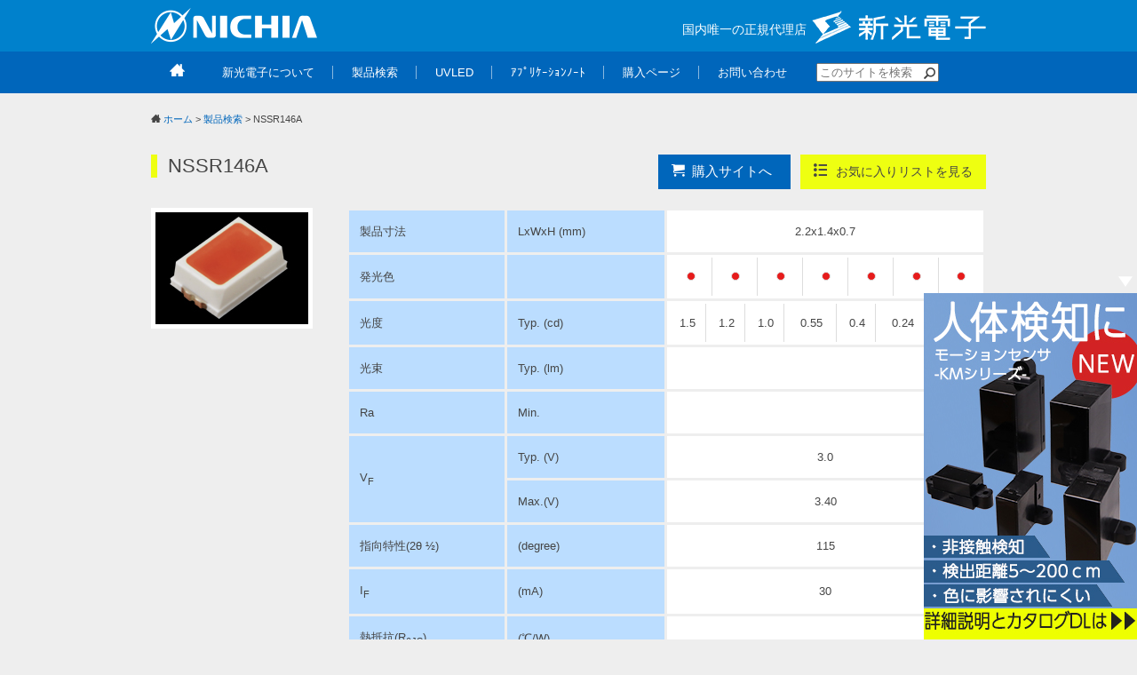

--- FILE ---
content_type: text/html; charset=UTF-8
request_url: https://www.shinkoh-nichia.jp/led/nssr146a/
body_size: 25372
content:
<!doctype html>
<html class="no-js" lang="ja">
    <head>
        <meta charset="utf-8">
        <meta name="viewport" content="width=device-width, initial-scale=1.0">
        <meta http-equiv="X-UA-Compatible" content="IE=edge">
        <title>【日亜化学製　NSSR146A】表面実装型　車載用　赤色LED | 日亜LED製品サイト 新光電子株式会社</title>
        <!-- Google Tag Manager -->
        <script>(function(w,d,s,l,i){w[l]=w[l]||[];w[l].push({'gtm.start':
        new Date().getTime(),event:'gtm.js'});var f=d.getElementsByTagName(s)[0],
        j=d.createElement(s),dl=l!='dataLayer'?'&l='+l:'';j.async=true;j.src=
        'https://www.googletagmanager.com/gtm.js?id='+i+dl;f.parentNode.insertBefore(j,f);
        })(window,document,'script','dataLayer','GTM-MVGDPH3');</script>
        <!-- End Google Tag Manager -->

        <link rel="apple-touch-icon" href="https://www.shinkoh-nichia.jp/wp-content/themes/shinkoh-nichia/share/apple-touch-icon.png">
        <script src="https://www.shinkoh-nichia.jp/wp-content/themes/shinkoh-nichia/share/js/vendor/modernizr-2.8.3.min.js"></script>
        <link rel="stylesheet" href="https://www.shinkoh-nichia.jp/wp-content/themes/shinkoh-nichia/share/css/style.css">

        
<!-- All In One SEO Pack 3.7.1[238,264] -->
<meta name="description"  content="NSSR146Aは車の高い安全性を支える日亜化学製の高信頼性LEDです。インストルメントパネル・スイッチ等、車載用の用途に適しています。製品の概要は、寸法：LxWxH (mm) 2.2×1.4×0.7、発光色：赤色、指向特性(2θ 1/2) (degree)：115、最大梱包数量(pcs.)：4500 per reel、実装方法：Reflowとなっております。" />

<meta name="keywords"  content="led led ダイオード トランジスタ led青色 led種類 一般照明 特殊照明 ディスプレイ 車載 lcd バックライト uvled" />

<script type="application/ld+json" class="aioseop-schema">{}</script>
<link rel="canonical" href="https://www.shinkoh-nichia.jp/led/nssr146a/" />
<!-- All In One SEO Pack -->
<link rel='dns-prefetch' href='//s.w.org' />
<link rel='https://api.w.org/' href='https://www.shinkoh-nichia.jp/wp-json/' />
<link rel="alternate" type="application/json+oembed" href="https://www.shinkoh-nichia.jp/wp-json/oembed/1.0/embed?url=https%3A%2F%2Fwww.shinkoh-nichia.jp%2Fled%2Fnssr146a%2F" />
<link rel="alternate" type="text/xml+oembed" href="https://www.shinkoh-nichia.jp/wp-json/oembed/1.0/embed?url=https%3A%2F%2Fwww.shinkoh-nichia.jp%2Fled%2Fnssr146a%2F&#038;format=xml" />
<link rel="icon" href="https://www.shinkoh-nichia.jp/wp-content/uploads/2024/07/01.png" sizes="32x32" />
<link rel="icon" href="https://www.shinkoh-nichia.jp/wp-content/uploads/2024/07/01.png" sizes="192x192" />
<link rel="apple-touch-icon" href="https://www.shinkoh-nichia.jp/wp-content/uploads/2024/07/01.png" />
<meta name="msapplication-TileImage" content="https://www.shinkoh-nichia.jp/wp-content/uploads/2024/07/01.png" />

        <script src="https://form.shinkoh-nichia.jp/web/mrcform.js" charset="utf-8" data-id="vfx8ka" async></script>
<script>
(function (i, s, o, g, r, a, m) {(i[r] = i[r] || function () { (i[r].q = i[r].q || []).push(arguments) }),(a = s.createElement(o)), (m = s.getElementsByTagName(o)[0]);a.async = 1;a.src = g;m.parentNode.insertBefore(a, m);})(window, document, "script", "//ar.mrc-s.com/web/ar.js", "mrc");
mrc("id", "vfx8ka");
mrc("autolink", ["shinkoh-elecs.jp", "*.shinkoh-elecs.jp", "shinkoh-nichia.jp", "*.shinkoh-nichia.jp", "shinkoh-faulhaber.jp", "*.shinkoh-faulhaber.jp", "e-shinkoh.jp", "*.e-shinkoh.jp", "shinkoh-myronl.jp", "*.shinkoh-myronl.jp", "photosensor-blog.jp", "*.photosensor-blog.jp", "shinkoh-elecs.mrc-lp.com", "recruit.shinkoh-elecs.jp", "*.recruit.shinkoh-elecs.jp", "shinkohelecs50th.jp", "*.shinkohelecs50th.jp"]);
mrc("send");
</script>
<link rel="icon" href="https://www.shinkoh-elecs.jp/favicon.ico">
    </head>
    <body class="nssr146a led">
        <!-- Google Tag Manager (noscript) -->
        <noscript><iframe src="https://www.googletagmanager.com/ns.html?id=GTM-MVGDPH3"
        height="0" width="0" style="display:none;visibility:hidden"></iframe></noscript>
        <!-- End Google Tag Manager (noscript) -->

        <!--[if lt IE 8]>
            <p class="browserupgrade">ご利用中のブラウザでのサイト閲覧は推奨しておりません。<a href="http://browsehappy.com/" target="_blank">最新版のブラウザ</a>にアップデートしてご利用ください。</p>
        <![endif]-->

        <div class="corporate-heder">
            <div class="inner row">
                <div class="column-2 nichia-logo-wrapper"><a href="/"><img src="https://www.shinkoh-nichia.jp/wp-content/themes/shinkoh-nichia/share/images/logo-nichia.png" class="nichia-logo" alt="日亜化学工業"></a></div>
                <div class="column-2 tright shinkoh-logo-wrapper">
                    <a href="http://www.shinkoh-elecs.jp" target="_blank"><span class="logo-text">国内唯一の正規代理店</span><img src="https://www.shinkoh-nichia.jp/wp-content/themes/shinkoh-nichia/share/images/logo.png" class="shinkoh-logo" alt="新光電子株式会社コーポレートサイト"></a>
                    <a href="#sp-nav" class="sp-menu">
                        <ul>
                            <li></li>
                            <li></li>
                            <li></li>
                        </ul>
                    </a>
                </div>
            </div>
        </div>

        <nav class="sp-nav" id="sp-nav">

            <div class="sp-nav-search"><form action="/" name="" class="internal-search">
                    <input type="text" name="s" class="internal-search-text" value="" placeholder="このサイトを検索" /><span class="icon-search"></span>
                </form></div>
            <ul class="sp-nav-list">
                <li><a href="/about/"><span class="separator">新光電子について</span></a>
                <li><a href="/led/"><span class="separator">製品検索</span></a>
                <li><a href="/uvled"><span class="separator">UVLED</span></a>
                <li><a href="/technical-data/"><span class="separator">ｱﾌﾟﾘｹｰｼｮﾝﾉｰﾄ</span></a>
                <li><a href="/buy/"><span class="separator">購入ページ</span></a>
                <li><a href="/contact/"><span>お問い合わせ</span></a>
            </ul>
        </nav>


        <div class="global-navi">
            <div class="inner">
                <nav>
                    <ul>
                        <li><a href="/"><span class="icon-home3"></span></a>
                        <li><a href="/about/"><span class="separator">新光電子について</span></a>
                        <li><a href="/led/"><span class="separator">製品検索</span></a>
                        <li><a href="/uvled"><span class="separator">UVLED</span></a>
                        <li><a href="/technical-data/"><span class="separator">ｱﾌﾟﾘｹｰｼｮﾝﾉｰﾄ</span></a>
                        <li><a href="/buy/"><span class="separator">購入ページ</span></a>
                        <li><a href="/contact/"><span>お問い合わせ</span></a>
                        <li><form action="/" name="" class="internal-search">
                            <input type="text" name="s" class="internal-search-text" value="" placeholder="このサイトを検索" /><span class="icon-search"></span>
                        </form>
                    </ul>
                </nav>
            </div>
        </div>

        <div id="wrapper">
            <div class="bread-crumb">
                <div class="inner">
                    <span class="icon-home3"></span> <a href="/">ホーム</a> > <a href="../">製品検索</a> > NSSR146A                </div>
            </div>

                        <div class="heading inner row">
                <h1>NSSR146A                                            <span class="cart-button"><a class="button small" href="https://www.e-shinkoh.jp/c-item-detail?ic=A000000024" target="_blank"><span class="icon-cart"> 購入サイトへ</span></a></span>
                                        <span class="favorite-button"><a href="" class="button small yellow"><span class="icon-list2"></span> お気に入りリストを見る</a></span>
                </h1>
            </div>

            <div class="product-detail-container container row">

                <div class="column-left">
                                    <p><img src="https://www.shinkoh-nichia.jp/wp-content/uploads/2017/12/NSSR146A.jpg" alt="NSSR146A" /></p>
                </div>

                <div class="column-right">
                    <table width="100%" class="product-detail-table">
                        <colgroup>
                            <col width="180" />
                            <col width="180" />
                            <col width="360" />
                        </colgroup>
                        <tbody>
                            <tr>
                              <th>製品寸法 </th>
                            <th>LxWxH (mm)</th><td class="tcenter">2.2x1.4x0.7</td>                            </tr>
                                                        <tr>
                              <th>発光色</th>
                              <th></th>
                              <td><table class="series-col7" style="width:100%;"><tr><td><span class="light-color red"></span></td><td><span class="light-color red"></span></td><td><span class="light-color red"></span></td><td><span class="light-color red"></span></td><td><span class="light-color red"></span></td><td><span class="light-color red"></span></td><td><span class="light-color red"></span></td></tr></table></div></td>
                            </tr>
                            <tr>
                                <th>光度</th>
                                <th>Typ. (cd)</th>
                                <td><table class="series-col7" style="width:100%;"><tr><td>1.5</td><td>1.2</td><td>1.0</td><td>0.55</td><td>0.4</td><td>0.24</td><td>0.18</td></tr></table></td>
                            </tr>
                            <tr>
                                <th>光束</th>
                                <th>Typ. (lm)</th>
                                <td><div class="tcenter"></div></td>
                            </tr>
                            <tr>
                                <th>Ra </th>
                                <th>Min.</th>
                                <td><div class="tcenter"></div></td>
                            </tr>
                            <tr>
                                <th rowspan="2">V<sub>F</sub></th>
                                <th>Typ. (V)</th>
                                <td><div class="tcenter">3.0</div></td>
                            </tr>
                            <tr>
                                <th>Max.(V)</th>
                                <td><div class="tcenter">3.40</div></td>
                            </tr>
                            <tr>
                                <th>指向特性<span>(2θ ½)</span></th>
                                <th>(degree)</th>
                                <td class="tcenter">115</td>
                            </tr>
                            <tr>
                                <th>I<sub>F</sub></th>
                                <th>(mA)</th>
                                <td><div class="tcenter">30</div></td>
                            </tr>
                            <tr>
                                <th>熱抵抗(R<sub>θJS</sub>)</th>
                                <th>(℃/W)</th>
                                <td class="tcenter"></td>
                            </tr>
                            <tr>
                                <th rowspan="8">絶対最大定格</th>
                                <th>I<sub>F</sub> (mA)</th>
                                <td><div class="tcenter">60</div></td>
                            </tr>
                            <tr>
                                <th>I<sub>FP</sub> (mA)</th>
                                <td><div class="tcenter">200</div></td></tr>

                              <tr>
                                <th>I<sub>R</sub> (mA)</th>
                              <td><div class="tcenter">85</div></td></tr>

                              <tr>
                                <th>VR (V)</th>
                              <td><div class="tcenter"></div></td></tr>

                              <tr>
                                <th>P<sub>D</sub> (W)</th>
                              <td><div class="tcenter">0.204</div></td></tr>

                              <tr>
                                <th>T<sub>J</sub> (℃)</th>
                              <td><div class="tcenter">125</div></td></tr>
                              <tr>
                                <th>T<sub>opr</sub> (℃)</th>
                              <td><div class="tcenter">-40～110</div></td></tr>
                              <tr>
                                <th>T<sub>stg</sub> (℃)</th>
                              <td><div class="tcenter">-40～110</div></td></tr>
                              <tr>
                                <th>最大梱包数量</th>
                                <th>(pcs.)</th>
                                <td class="tcenter">4500 per reel</td>
                              </tr>
                              <tr>
                                <th>実装方法</th>
                                <th>&nbsp;</th>
                                <td class="tcenter">Reflow</td>
                              </tr>
                              <tr>
                                <th rowspan="2">ダウンロード</th>
                                <th rowspan="2">仕様書</th>
                                <td>
                                <table class="series-col1"><tr>                                    <td><a class="button small" href="https://www.shinkoh-nichia.jp/wp-content/uploads/2020/09/NSSR146AT4828F.pdf" target="_blank"><span class="icon-file-pdf"> PDF</span></a>
                                    </td>
                                </tr></table>                                </td>
                              </tr>
                              <tr>
                                <td>
                                <table class="series-col1"><tr>                                    <td>-</td>
                                </tr></table>                                </td>
                              </tr>
                              <tr>
                                <th>用途</th>
                                <th>&nbsp;</th>
                                <td class="tcenter">インストルメントパネル　スイッチ</td>
                              </tr>
                              <tr>
                                <th>備考</th>
                                <th>&nbsp;</th>
                                <td></td>
                              </tr>
                              </tbody>
                    </table>


                </div>

            </div>
            <!-- /.container -->

            <p class="tcenter force-margin-xl"><a href="/contact/?product_ids=2337" class="button" style="width:260px;">お問い合わせ</a></p>

                   <div class="search-container white" id="products-search">
            <form name="led_temp">
                <dl class="product-search form-group">
                    <dt>新製品</dt><dd>
                        <label><input type="checkbox" name="new_products" value="1"  /> 新製品</label>                    </dd>
                    <dt>製品形状</dt><dd>
                        <label><input type="checkbox" name="led_shape[]" value="surface" />表面実装型</label><label><input type="checkbox" name="led_shape[]" value="bullet" />砲弾型</label><label><input type="checkbox" name="led_shape[]" value="cob" />COB</label>                    </dd>
                    <dt>発光色</dt><dd>
                        <label><input type="checkbox" name="led_color[]" value="white" />白色(11000k～4600K)</label><label><input type="checkbox" name="led_color[]" value="warm-white" />電球色(4600K～2500K)</label><label><input type="checkbox" name="led_color[]" value="candle-color" />キャンドルカラー(2580K-1870K)</label><label><input type="checkbox" name="led_color[]" value="royal-blue" />ロイヤルブルー(445nm-465nm)</label><label><input type="checkbox" name="led_color[]" value="blue" />青色(464nm～475nm)</label><label><input type="checkbox" name="led_color[]" value="turquoise" />ターコイズ</label><label><input type="checkbox" name="led_color[]" value="bluish-green" />青緑色(490nm～510nm)</label><label><input type="checkbox" name="led_color[]" value="green" />緑色(520nm～545nm)</label><label><input type="checkbox" name="led_color[]" value="yellow" />黄色(577nm~583nm)</label><label><input type="checkbox" name="led_color[]" value="amber" />橙色(583nm～595nm)</label><label><input type="checkbox" name="led_color[]" value="red" />赤色(615nm～635nm)</label><label><input type="checkbox" name="led_color[]" value="fullcolor" />フルカラー(3in1 PKG)</label><label><input type="checkbox" name="led_color[]" value="bronze" />ブロンズ</label>                    </dd>
                    <dt>用途カテゴリ</dt><dd>
                        <label><input type="checkbox" name="led_use[]" value="generic" />一般照明</label><label><input type="checkbox" name="led_use[]" value="special" />特殊照明</label><label><input type="checkbox" name="led_use[]" value="display" />ディスプレイ</label><label><input type="checkbox" name="led_use[]" value="car" />車載</label><label><input type="checkbox" name="led_use[]" value="lcd" />LCDバックライト</label>                    </dd>
                    <dt>出力</dt><dd>
                        <label><input type="checkbox" name="led_output[]" value="0-3w" />&lt; 0.3W</label><label><input type="checkbox" name="led_output[]" value="0-3-1w" />0.3W ～ 1W</label><label><input type="checkbox" name="led_output[]" value="1-3w" />1W ～ 3W</label><label><input type="checkbox" name="led_output[]" value="3-10w" />3W ～ 10W</label><label><input type="checkbox" name="led_output[]" value="10w" />&gt; 10W</label>                    </dd>
                    <dt>演色性</dt><dd>
                        <label><input type="checkbox" name="led_rendering[]" value="free" />Rnn(Free)</label><label><input type="checkbox" name="led_rendering[]" value="70-80" />70≦Ra(min.) &lt; 80</label><label><input type="checkbox" name="led_rendering[]" value="80-90" />80≦Ra(min.) &lt; 90</label><label><input type="checkbox" name="led_rendering[]" value="90-95" />90≦Ra(min.) &lt; 95　</label><label><input type="checkbox" name="led_rendering[]" value="95%e2%89%a6ramin-%ef%bc%89" />95≦Ra(min.）</label>                    </dd>
                    <dt>製品名</dt><dd>
                        <input type="text" name="search_word" value="" />                    </dd>
                </dl>
                <p class="tcenter"><button type="submit" class="button search-button">検索する</button></p>
                <p class="tcenter">UV LEDをお探しの方は「<a href="/uvled/" class="">UV LEDページ</a>」をご覧ください</p>
            </form>

            <form name="led" action="/led/#search-result" method="post" id="led-search-form">
                <input type="hidden" data-category="checkbox" name="new_products" value="" />
                <input type="hidden" data-category="checkbox" name="led_shape" value="" />
                <input type="hidden" data-category="checkbox" name="led_color" value="" />
                <input type="hidden" data-category="checkbox" name="led_use" value="" />
                <input type="hidden" data-category="checkbox" name="led_output" value="" />
                <input type="hidden" data-category="checkbox" name="led_rendering" value="" />
                <input type="hidden" data-category="text" name="search_word" value="" />

            </form>
        </div>
        <!-- /.search-container -->

            <div class="favorite-block">
    <div class="top row">
        <div class="no-favorite">お気に入りデータはありません。</div>
        <div class="loading"><img src="https://www.shinkoh-nichia.jp/wp-content/themes/shinkoh-nichia/share/images/ajax-loader-gray.gif" alt="" /></div>
    </div>
    <div class="bottom">
        <div class="row">
            <div class="column-3 compare"><a href="#" class="button"><span class="icon-copy"></span>製品比較</a></div>
            <div class="column-3 datasheet"><a href="#" class="button"><span class="icon-download"></span>データシートダウンロード</a></div>
            <div class="column-3 inquiry"><a href="#" class="button"><span class="icon-inquiry"></span>お問い合わせ</a></div>
        </div>
    </div>
</div>

        </div>
        <!-- /#wrapper -->

        <div id="histories" class="container gray force-margin-zero" data-currentid="2337">
            <div class="inner">
                <h2 class="force-margin-xl">閲覧履歴<a href="javascript:void(0)" class="allClear button small yellow"><span class="icon-cancel-circle"></span> 履歴をすべて削除</a></h2>
                <div class="swipeable">
                    <div class="row">
                       <div class="no-histories">閲覧履歴はありません。</div>
                       <div class="loading"><img src="https://www.shinkoh-nichia.jp/wp-content/themes/shinkoh-nichia/share/images/ajax-loader-gray.gif" alt="" /></div>
                    </div>
                </div>
            </div>
        </div>
        <!-- /#histories -->

        <footer class="site-footer">
            <div class="inner">
                <h2>新光電子株式会社 営業所一覧</h2>
                <div class="branch row">
                    <div class="column-3">
                        <h3>東京営業所</h3>
                        <address><span class="address">〒140-0013<br />
                            東京都品川区南大井6-20-8<br />
                            リードシー大森ビル 8F</span>
                            <span class="telephone">TEL：03-6404-1006<br />
                            FAX：03-6404-1005</span>
                        </address>
                    </div>
                    <div class="column-3">
                        <h3>名古屋営業所</h3>
                        <address><span class="address">〒460-0008<br />
                            愛知県名古屋市中区栄1-29-19<br />
                            ヤスイビル3F</span>
                            <span class="telephone">TEL：052-229-1003<br />
                            FAX：052-229-1006</span>
                        </address>
                    </div>
                    <div class="column-3">
                        <h3>関西営業所</h3>
                        <address><span class="address">〒600-8412<br />
                            京都市下京区二帖半敷町646<br />
                            ダイマルヤ四条烏丸ビル３F</span>
                            <span class="telephone">TEL：075-352-1003<br />
                            FAX：075-352-1006</span>
                        </address>
                    </div>
                </div>
            </div>
            <address class="copyright">
                <div class="inner row">
                    <ul class="footer-navi">
                        <li><a href="/">新光電子について</a>
                        <li><a href="products/">製品検索</a>
                        <li><a href="#">UVLED</a>
                        <li><a href="#">ｱﾌﾟﾘｹｰｼｮﾝﾉｰﾄ</a>
                        <li><a href="#">購入ページ</a>
                        <li><a href="#">お問い合わせ</a>
                    </ul>
                    <p>Copyright &copy; SHINKOH ELECTRONICS Co.,Ltd.All Rights Reserved.</p>
                </div>
            </address>
        </footer>
        
        <nav class="page-top"><a href="#"><img src="https://www.shinkoh-nichia.jp/wp-content/themes/shinkoh-nichia/share/images/topagetop.png" alt="" /></a></nav>
        
        <script src="https://www.shinkoh-nichia.jp/wp-content/themes/shinkoh-nichia/share/js/vendor.js"></script>
        <script src="https://www.shinkoh-nichia.jp/wp-content/themes/shinkoh-nichia/share/js/app.js"></script>

<link rel='stylesheet' id='wp-block-library-css'  href='https://www.shinkoh-nichia.jp/wp-includes/css/dist/block-library/style.min.css?ver=5.4.18' type='text/css' media='all' />
<script type='text/javascript' src='https://www.shinkoh-nichia.jp/wp-includes/js/wp-embed.min.js?ver=5.4.18'></script>

<script>
(function($){
    $(function(){
        $.viewHistories.add();
    });
})(jQuery);
</script>
    </body>
</html>


--- FILE ---
content_type: text/css
request_url: https://www.shinkoh-nichia.jp/wp-content/themes/shinkoh-nichia/share/css/style.css
body_size: 355104
content:
@charset "UTF-8";
/* ==========================================================================
   Base styles: opinionated defaults
   ========================================================================== */
html {
  color: #222;
  font-size: 1em;
  line-height: 1.4;
  -webkit-text-size-adjust: none; }

/*
 * Remove text-shadow in selection highlight:
 * https://twitter.com/miketaylr/status/12228805301
 *
 * These selection rule sets have to be separate.
 * Customize the background color to match your design.
 */
::-moz-selection {
  background: #b3d4fc;
  text-shadow: none; }

::selection {
  background: #b3d4fc;
  text-shadow: none; }

/*
 * A better looking default horizontal rule
 */
hr {
  display: block;
  height: 1px;
  border: 0;
  border-top: 1px solid #ccc;
  margin: 1em 0;
  padding: 0; }

/*
 * Remove the gap between audio, canvas, iframes,
 * images, videos and the bottom of their containers:
 * https://github.com/h5bp/html5-boilerplate/issues/440
 */
audio,
canvas,
iframe,
img,
svg,
video {
  vertical-align: middle; }

/*
 * Remove default fieldset styles.
 */
fieldset {
  border: 0;
  margin: 0;
  padding: 0; }

/*
 * Allow only vertical resizing of textareas.
 */
textarea {
  resize: vertical; }

/* ==========================================================================
   Browser Upgrade Prompt
   ========================================================================== */
.browserupgrade {
  margin: 0;
  background: #eed3d7;
  border-bottom: 1px solid #b94a48;
  color: #b94a48;
  font-size: 12px;
  padding: 10px 0;
  text-align: center; }

/* ==========================================================================
   Common
   ========================================================================== */
body {
  background: #eee;
  color: #454545;
  font-family: 'メイリオ',Meiryo,'verdana','ヒラギノ角ゴ Pro W3','Hiragino Kaku Gothic Pro','Osaka','ＭＳ Ｐゴシック','MS PGothic',Sans-Serif;
  font-size: 13px;
  line-height: 1.8;
  margin: 0;
  padding: 0; }

#wrapper {
  width: 100%;
  padding: 20px 0 0 0; }
  @media (max-width: 940px) {
    #wrapper {
      padding-top: 58px; }
      #wrapper .container {
        width: 96%;
        margin: 0 2%; }
        #wrapper .container.white {
          width: 100%;
          margin: 0; } }

.container, .inner {
  width: 940px;
  margin: 0 auto; }

@media (max-width: 940px) {
  .container {
    width: 100%; }
  .inner {
    width: 100%; } }

.search-container.white {
  background: #fff;
  border-radius: 10px;
  padding: 25px;
  width: 940px; }
  @media (max-width: 940px) {
    .search-container.white {
      width: 100%;
      margin: 0 15px;
      border-radius: 0px; } }

.container.white {
  background: #fff;
  border-radius: 10px;
  padding: 25px;
  width: 890px;
  margin: 0 auto 30px auto; }
  @media (max-width: 940px) {
    .container.white {
      width: 100%;
      margin: 0 0 30px 0;
      padding: 0;
      border-radius: 0px; }
      .container.white p {
        padding: 1.2rem 2%; } }

.container.gray {
  background: #d6d6d6;
  padding: 25px 0 35px 0;
  width: 100%; }

a {
  color: #06b;
  text-decoration: none;
  transition: all ease-in-out .5s; }
  a:visited {
    color: #06b;
    text-decoration: none; }
  a:hover {
    color: #06b;
    text-decoration: underline; }
  a:active {
    color: #06b;
    text-decoration: none; }
  a img {
    border: none; }

.row {
  display: flex;
  align-items: center;
  border-collapse: collapse; }
  .row [class^="column-"], .row [class*=" column-"] {
    display: flex; }
  .row .column-2 {
    /*width: 50%;*/ }
  .row .column-3 {
    width: 290px; }
    @media (max-width: 940px) {
      .row .column-3 {
        width: 100%;
        margin: 0 2%; } }
  .row .column-4 {
    width: 214px; }

/* ==========================================================================
   Class
   ========================================================================== */
.tright {
  text-align: right; }

.tcenter {
  text-align: center; }

.end {
  padding-bottom: 45px; }

.force-margin-zero {
  margin-bottom: 0 !important; }

.force-margin-s {
  margin-bottom: 15px !important; }

.force-margin-m {
  margin-bottom: 25px !important; }

.force-margin-l {
  margin-bottom: 35px !important; }

.force-margin-xl {
  margin-bottom: 45px !important; }

.force-margin-xxl {
  margin-bottom: 55px !important; }

/* ==========================================================================
   Font
   ========================================================================== */
@font-face {
  font-family: 'shinkoh';
  src: url("../fonts/shinkoh.eot?gsqb96");
  src: url("../fonts/shinkoh.eot?gsqb96#iefix") format("embedded-opentype"), url("../fonts/shinkoh.ttf?gsqb96") format("truetype"), url("../fonts/shinkoh.woff?gsqb96") format("woff"), url("../fonts/shinkoh.svg?gsqb96#shinkoh") format("svg");
  font-weight: normal;
  font-style: normal;
  font-display: block; }

[class^="icon-"], [class*=" icon-"] {
  /* use !important to prevent issues with browser extensions that change fonts */
  font-family: 'shinkoh' !important;
  speak: never;
  font-style: normal;
  font-weight: normal;
  font-variant: normal;
  text-transform: none;
  line-height: 1;
  /* Better Font Rendering =========== */
  -webkit-font-smoothing: antialiased;
  -moz-osx-font-smoothing: grayscale; }

.icon-cart:before {
  content: "\e93a"; }

.icon-download:before {
  content: "\e600"; }

.icon-inquiry:before {
  content: "\e601"; }

.icon-search:before {
  content: "\e602"; }

.icon-arrow-down2:before {
  content: "\e603"; }

.icon-home3:before {
  content: "\e902"; }

.icon-office:before {
  content: "\e903"; }

.icon-image:before {
  content: "\e90d"; }

.icon-images:before {
  content: "\e90e"; }

.icon-file-text:before {
  content: "\e922"; }

.icon-file-empty:before {
  content: "\e924"; }

.icon-files-empty:before {
  content: "\e925"; }

.icon-file-text2:before {
  content: "\e926"; }

.icon-file-picture:before {
  content: "\e927"; }

.icon-copy:before {
  content: "\e92c"; }

.icon-phone:before {
  content: "\e942"; }

.icon-envelop:before {
  content: "\e945"; }

.icon-user:before {
  content: "\e971"; }

.icon-user-tie:before {
  content: "\e976"; }

.icon-zoom-in:before {
  content: "\e987"; }

.icon-zoom-out:before {
  content: "\e988"; }

.icon-list:before {
  content: "\e9ba"; }

.icon-list2:before {
  content: "\e9bb"; }

.icon-tree:before {
  content: "\e9bc"; }

.icon-earth:before {
  content: "\e9ca"; }

.icon-star-empty:before {
  content: "\e9d7"; }

.icon-star-full:before {
  content: "\e9d9"; }

.icon-warning:before {
  content: "\ea07"; }

.icon-notification:before {
  content: "\ea08"; }

.icon-question:before {
  content: "\ea09"; }

.icon-info:before {
  content: "\ea0c"; }

.icon-cancel-circle:before {
  content: "\ea0d"; }

.icon-arrow-up:before {
  content: "\ea32"; }

.icon-arrow-right:before {
  content: "\ea34"; }

.icon-arrow-down:before {
  content: "\ea36"; }

.icon-arrow-left:before {
  content: "\ea38"; }

.icon-new-tab:before {
  content: "\ea7e"; }

.icon-file-pdf:before {
  content: "\eada"; }

.icon-file-word:before {
  content: "\eadc"; }

.icon-file-excel:before {
  content: "\eadd"; }

/*
 * Table styles
 */
table.dataTable {
  width: 100%;
  margin: 0 auto;
  clear: both;
  border-collapse: separate;
  border-spacing: 0 2px;
  z-index: 10; }

table.dataTable thead th,
table.dataTable tfoot th {
  background: #d6d6d6;
  font-weight: normal; }

table.dataTable thead th,
table.dataTable thead td {
  background-color: #d6d6d6;
  color: #454545;
  padding: 10px 18px; }

table.dataTable thead th {
  background-color: #d6d6d6;
  padding: 15px 10px; }

table.dataTable thead th:active,
table.dataTable thead td:active {
  outline: none; }

table.dataTable tfoot th,
table.dataTable tfoot td {
  padding: 10px 18px 6px 18px;
  border-top: 1px solid #111111; }

table.dataTable thead .sorting_asc,
table.dataTable thead .sorting_desc,
table.dataTable thead .sorting {
  cursor: pointer;
  *cursor: hand; }

table.dataTable thead .sorting {
  background-image: url("../images/sort_both.png");
  background-repeat: no-repeat;
  background-position: center right; }

table.dataTable thead .sorting_asc {
  background-image: url("../images/sort_asc.png");
  background-repeat: no-repeat;
  background-position: center right; }

table.dataTable thead .sorting_desc {
  background-image: url("../images/sort_desc.png");
  background-repeat: no-repeat;
  background-position: center right; }

table.dataTable thead .sorting_asc_disabled {
  background-image: url("../images/sort_asc_disabled.png");
  background-repeat: no-repeat;
  background-position: center right; }

table.dataTable thead .sorting_desc_disabled {
  background-image: url("../images/sort_desc_disabled.png");
  background-repeat: no-repeat;
  background-position: center right; }

/*
table.dataTable tbody tr {
  background-color: white;
}
*/
table.dataTable tbody tr.selected {
  background-color: #b0bed9; }

table.dataTable tbody th,
table.dataTable tbody td {
  background-color: #fff;
  border-bottom: 1px solid #d6d6d6; }

table.dataTable th.center,
table.dataTable td.center,
table.dataTable td.dataTables_empty {
  text-align: center; }

table.dataTable th.right,
table.dataTable td.right {
  text-align: right; }

table.dataTable.row-border tbody th, table.dataTable.row-border tbody td, table.dataTable.display tbody th, table.dataTable.display tbody td {
  border-top: 1px solid #dddddd; }

table.dataTable.row-border tbody tr:first-child th,
table.dataTable.row-border tbody tr:first-child td, table.dataTable.display tbody tr:first-child th,
table.dataTable.display tbody tr:first-child td {
  border-top: none; }

table.dataTable.cell-border tbody th, table.dataTable.cell-border tbody td {
  border-top: 1px solid #dddddd;
  border-right: 1px solid #dddddd; }

table.dataTable.cell-border tbody tr th:first-child,
table.dataTable.cell-border tbody tr td:first-child {
  border-left: 1px solid #dddddd; }

table.dataTable.cell-border tbody tr:first-child th,
table.dataTable.cell-border tbody tr:first-child td {
  border-top: none; }

table.dataTable.stripe tbody tr.odd, table.dataTable.display tbody tr.odd {
  background-color: #f9f9f9; }

table.dataTable.stripe tbody tr.odd.selected, table.dataTable.display tbody tr.odd.selected {
  background-color: #abb9d3; }

table.dataTable.hover tbody tr:hover,
table.dataTable.hover tbody tr.odd:hover,
table.dataTable.hover tbody tr.even:hover, table.dataTable.display tbody tr:hover,
table.dataTable.display tbody tr.odd:hover,
table.dataTable.display tbody tr.even:hover {
  background-color: whitesmoke; }

table.dataTable.hover tbody tr:hover.selected,
table.dataTable.hover tbody tr.odd:hover.selected,
table.dataTable.hover tbody tr.even:hover.selected, table.dataTable.display tbody tr:hover.selected,
table.dataTable.display tbody tr.odd:hover.selected,
table.dataTable.display tbody tr.even:hover.selected {
  background-color: #a9b7d1; }

table.dataTable.order-column tbody tr > .sorting_1,
table.dataTable.order-column tbody tr > .sorting_2,
table.dataTable.order-column tbody tr > .sorting_3, table.dataTable.display tbody tr > .sorting_1,
table.dataTable.display tbody tr > .sorting_2,
table.dataTable.display tbody tr > .sorting_3 {
  background-color: #f9f9f9; }

table.dataTable.order-column tbody tr.selected > .sorting_1,
table.dataTable.order-column tbody tr.selected > .sorting_2,
table.dataTable.order-column tbody tr.selected > .sorting_3, table.dataTable.display tbody tr.selected > .sorting_1,
table.dataTable.display tbody tr.selected > .sorting_2,
table.dataTable.display tbody tr.selected > .sorting_3 {
  background-color: #acbad4; }

table.dataTable.display tbody tr.odd > .sorting_1, table.dataTable.order-column.stripe tbody tr.odd > .sorting_1 {
  background-color: #f1f1f1; }

table.dataTable.display tbody tr.odd > .sorting_2, table.dataTable.order-column.stripe tbody tr.odd > .sorting_2 {
  background-color: #f3f3f3; }

table.dataTable.display tbody tr.odd > .sorting_3, table.dataTable.order-column.stripe tbody tr.odd > .sorting_3 {
  background-color: whitesmoke; }

table.dataTable.display tbody tr.odd.selected > .sorting_1, table.dataTable.order-column.stripe tbody tr.odd.selected > .sorting_1 {
  background-color: #a6b3cd; }

table.dataTable.display tbody tr.odd.selected > .sorting_2, table.dataTable.order-column.stripe tbody tr.odd.selected > .sorting_2 {
  background-color: #a7b5ce; }

table.dataTable.display tbody tr.odd.selected > .sorting_3, table.dataTable.order-column.stripe tbody tr.odd.selected > .sorting_3 {
  background-color: #a9b6d0; }

table.dataTable.display tbody tr.even > .sorting_1, table.dataTable.order-column.stripe tbody tr.even > .sorting_1 {
  background-color: #f9f9f9; }

table.dataTable.display tbody tr.even > .sorting_2, table.dataTable.order-column.stripe tbody tr.even > .sorting_2 {
  background-color: #fbfbfb; }

table.dataTable.display tbody tr.even > .sorting_3, table.dataTable.order-column.stripe tbody tr.even > .sorting_3 {
  background-color: #fdfdfd; }

table.dataTable.display tbody tr.even.selected > .sorting_1, table.dataTable.order-column.stripe tbody tr.even.selected > .sorting_1 {
  background-color: #acbad4; }

table.dataTable.display tbody tr.even.selected > .sorting_2, table.dataTable.order-column.stripe tbody tr.even.selected > .sorting_2 {
  background-color: #adbbd6; }

table.dataTable.display tbody tr.even.selected > .sorting_3, table.dataTable.order-column.stripe tbody tr.even.selected > .sorting_3 {
  background-color: #afbdd8; }

table.dataTable.display tbody tr:hover > .sorting_1,
table.dataTable.display tbody tr.odd:hover > .sorting_1,
table.dataTable.display tbody tr.even:hover > .sorting_1, table.dataTable.order-column.hover tbody tr:hover > .sorting_1,
table.dataTable.order-column.hover tbody tr.odd:hover > .sorting_1,
table.dataTable.order-column.hover tbody tr.even:hover > .sorting_1 {
  background-color: #eaeaea; }

table.dataTable.display tbody tr:hover > .sorting_2,
table.dataTable.display tbody tr.odd:hover > .sorting_2,
table.dataTable.display tbody tr.even:hover > .sorting_2, table.dataTable.order-column.hover tbody tr:hover > .sorting_2,
table.dataTable.order-column.hover tbody tr.odd:hover > .sorting_2,
table.dataTable.order-column.hover tbody tr.even:hover > .sorting_2 {
  background-color: #ebebeb; }

table.dataTable.display tbody tr:hover > .sorting_3,
table.dataTable.display tbody tr.odd:hover > .sorting_3,
table.dataTable.display tbody tr.even:hover > .sorting_3, table.dataTable.order-column.hover tbody tr:hover > .sorting_3,
table.dataTable.order-column.hover tbody tr.odd:hover > .sorting_3,
table.dataTable.order-column.hover tbody tr.even:hover > .sorting_3 {
  background-color: #eeeeee; }

table.dataTable.display tbody tr:hover.selected > .sorting_1,
table.dataTable.display tbody tr.odd:hover.selected > .sorting_1,
table.dataTable.display tbody tr.even:hover.selected > .sorting_1, table.dataTable.order-column.hover tbody tr:hover.selected > .sorting_1,
table.dataTable.order-column.hover tbody tr.odd:hover.selected > .sorting_1,
table.dataTable.order-column.hover tbody tr.even:hover.selected > .sorting_1 {
  background-color: #a1aec7; }

table.dataTable.display tbody tr:hover.selected > .sorting_2,
table.dataTable.display tbody tr.odd:hover.selected > .sorting_2,
table.dataTable.display tbody tr.even:hover.selected > .sorting_2, table.dataTable.order-column.hover tbody tr:hover.selected > .sorting_2,
table.dataTable.order-column.hover tbody tr.odd:hover.selected > .sorting_2,
table.dataTable.order-column.hover tbody tr.even:hover.selected > .sorting_2 {
  background-color: #a2afc8; }

table.dataTable.display tbody tr:hover.selected > .sorting_3,
table.dataTable.display tbody tr.odd:hover.selected > .sorting_3,
table.dataTable.display tbody tr.even:hover.selected > .sorting_3, table.dataTable.order-column.hover tbody tr:hover.selected > .sorting_3,
table.dataTable.order-column.hover tbody tr.odd:hover.selected > .sorting_3,
table.dataTable.order-column.hover tbody tr.even:hover.selected > .sorting_3 {
  background-color: #a4b2cb; }

table.dataTable.no-footer {
  /*  border-bottom: 1px solid #111111;*/ }

table.dataTable,
table.dataTable th,
table.dataTable td {
  box-sizing: content-box; }

/*
 * Control feature layout
 */
.dataTables_wrapper {
  position: relative;
  /*  clear: both;*/
  *zoom: 1;
  zoom: 1; }

.dataTables_wrapper .dataTables_length {
  float: left; }

.dataTables_wrapper .dataTables_filter {
  float: right;
  text-align: right; }

.dataTables_wrapper .dataTables_filter input {
  margin-left: 0.5em; }

.dataTables_wrapper .dataTables_info {
  /*  clear: both;*/
  float: left;
  padding-top: 0.755em; }

.dataTables_wrapper .dataTables_paginate {
  float: right;
  text-align: right;
  padding-top: 0.25em; }

.dataTables_wrapper .dataTables_paginate .paginate_button {
  background-color: #c7c9cc;
  box-sizing: border-box;
  border-radius: 4px;
  display: inline-block;
  min-width: 1.5em;
  padding: 0.5em 1em;
  margin-left: 10px;
  text-align: center;
  text-decoration: none !important;
  cursor: pointer;
  *cursor: hand;
  color: #333333 !important;
  border: 1px solid transparent; }

.dataTables_wrapper .dataTables_paginate .paginate_button.current, .dataTables_wrapper .dataTables_paginate .paginate_button.current:hover {
  color: #fff !important;
  background-color: #222; }

.dataTables_wrapper .dataTables_paginate .paginate_button.disabled, .dataTables_wrapper .dataTables_paginate .paginate_button.disabled:hover, .dataTables_wrapper .dataTables_paginate .paginate_button.disabled:active {
  /*
  cursor: default;
  color: #666 !important;
  border: 1px solid transparent;
  background: transparent;
  box-shadow: none;
*/
  display: none; }

.dataTables_wrapper .dataTables_paginate .paginate_button:hover {
  color: white !important;
  background-color: #222; }

.dataTables_wrapper .dataTables_paginate .paginate_button:active {
  background-color: #222; }

.dataTables_wrapper .dataTables_processing {
  position: absolute;
  top: 50%;
  left: 50%;
  width: 100%;
  height: 40px;
  margin-left: -50%;
  margin-top: -25px;
  padding-top: 20px;
  text-align: center;
  font-size: 1.2em;
  background-color: white;
  /* Chrome,Safari4+ */
  /* Chrome10+,Safari5.1+ */
  /* FF3.6+ */
  /* IE10+ */
  /* Opera 11.10+ */
  background: linear-gradient(to right, rgba(255, 255, 255, 0) 0%, rgba(255, 255, 255, 0.9) 25%, rgba(255, 255, 255, 0.9) 75%, rgba(255, 255, 255, 0) 100%);
  /* W3C */ }

.dataTables_wrapper .dataTables_length,
.dataTables_wrapper .dataTables_filter,
.dataTables_wrapper .dataTables_info,
.dataTables_wrapper .dataTables_processing,
.dataTables_wrapper .dataTables_paginate {
  color: #333333; }

.dataTables_wrapper .dataTables_scroll {
  clear: both; }

.dataTables_wrapper .dataTables_scroll div.dataTables_scrollBody {
  *margin-top: -1px;
  -webkit-overflow-scrolling: touch; }

.dataTables_wrapper .dataTables_scroll div.dataTables_scrollBody th > div.dataTables_sizing,
.dataTables_wrapper .dataTables_scroll div.dataTables_scrollBody td > div.dataTables_sizing {
  height: 0;
  overflow: hidden;
  margin: 0 !important;
  padding: 0 !important; }

.dataTables_wrapper.no-footer .dataTables_scrollBody {
  border-bottom: 1px solid #efefef; }

.dataTables_wrapper.no-footer div.dataTables_scrollHead {
  background: #d6d6d6; }

.dataTables_wrapper.no-footer div.dataTables_scrollHead .product-list-table {
  border: none !important; }

.dataTables_wrapper.no-footer div.dataTables_scrollHead table,
.dataTables_wrapper.no-footer div.dataTables_scrollBody table {
  border-bottom: none; }

.dataTables_wrapper:after {
  visibility: hidden;
  display: block;
  content: "";
  clear: both;
  height: 0; }

@media screen and (max-width: 767px) {
  .dataTables_wrapper .dataTables_info,
  .dataTables_wrapper .dataTables_paginate {
    float: none;
    text-align: center; }
  .dataTables_wrapper .dataTables_paginate {
    margin-top: 0.5em; } }

@media screen and (max-width: 640px) {
  .dataTables_wrapper .dataTables_length,
  .dataTables_wrapper .dataTables_filter {
    float: none;
    text-align: center; }
  .dataTables_wrapper .dataTables_filter {
    margin-top: 0.5em; } }

.dataTables_filter {
  padding: 0 0 10px 0; }

.dataTables_filter input {
  line-height: normal;
  zoom: normal;
  padding: 1px 0;
  margin: 0; }

/*!
*  - v1.2.0
* Homepage: http://bqworks.com/slider-pro/
* Author: bqworks
* Author URL: http://bqworks.com/
*/
/* Core
--------------------------------------------------*/
.slider-pro {
  position: relative;
  margin: 0 auto;
  box-sizing: content-box; }

.sp-slides-container {
  position: relative; }

.sp-mask {
  position: relative;
  overflow: hidden; }

.sp-slides {
  position: relative;
  -webkit-backface-visibility: hidden;
  -webkit-perspective: 1000; }

.sp-slide {
  position: absolute; }

.sp-image-container {
  overflow: hidden; }

.sp-image {
  position: relative;
  display: block;
  border: none; }

.sp-no-js {
  overflow: hidden;
  max-width: 100%; }

/* Thumbnails
--------------------------------------------------*/
.sp-thumbnails-container {
  position: relative;
  overflow: hidden; }

.sp-top-thumbnails,
.sp-bottom-thumbnails {
  left: 0;
  margin: 0 auto; }

.sp-top-thumbnails {
  position: absolute;
  top: 0;
  margin-bottom: 4px; }

.sp-bottom-thumbnails {
  margin-top: 4px; }

.sp-left-thumbnails,
.sp-right-thumbnails {
  position: absolute;
  top: 0; }

.sp-right-thumbnails {
  right: 0;
  margin-left: 4px; }

.sp-left-thumbnails {
  left: 0;
  margin-right: 4px; }

.sp-thumbnails {
  position: relative; }

.sp-thumbnail {
  border: none; }

.sp-thumbnail-container {
  position: relative;
  display: block;
  overflow: hidden;
  float: left;
  box-sizing: border-box; }

/* Horizontal thumbnails
------------------------*/
.sp-top-thumbnails .sp-thumbnail-container,
.sp-bottom-thumbnails .sp-thumbnail-container {
  margin-left: 2px;
  margin-right: 2px; }

.sp-top-thumbnails .sp-thumbnail-container:first-child,
.sp-bottom-thumbnails .sp-thumbnail-container:first-child {
  margin-left: 0; }

.sp-top-thumbnails .sp-thumbnail-container:last-child,
.sp-bottom-thumbnails .sp-thumbnail-container:last-child {
  margin-right: 0; }

/* Vertical thumbnails 
----------------------*/
.sp-left-thumbnails .sp-thumbnail-container,
.sp-right-thumbnails .sp-thumbnail-container {
  margin-top: 2px;
  margin-bottom: 2px; }

.sp-left-thumbnails .sp-thumbnail-container:first-child,
.sp-right-thumbnails .sp-thumbnail-container:first-child {
  margin-top: 0; }

.sp-left-thumbnails .sp-thumbnail-container:last-child,
.sp-right-thumbnails .sp-thumbnail-container:last-child {
  margin-bottom: 0; }

/* Right thumbnails with pointer
--------------------------------*/
.sp-right-thumbnails.sp-has-pointer {
  margin-left: -13px; }

.sp-right-thumbnails.sp-has-pointer .sp-thumbnail {
  position: absolute;
  left: 18px;
  margin-left: 0 !important; }

.sp-right-thumbnails.sp-has-pointer .sp-selected-thumbnail:before {
  content: '';
  position: absolute;
  height: 100%;
  border-left: 5px solid #F00;
  left: 0;
  top: 0;
  margin-left: 13px; }

.sp-right-thumbnails.sp-has-pointer .sp-selected-thumbnail:after {
  content: '';
  position: absolute;
  width: 0;
  height: 0;
  left: 0;
  top: 50%;
  margin-top: -8px;
  border-right: 13px solid #F00;
  border-top: 8px solid transparent;
  border-bottom: 8px solid transparent; }

/* Left thumbnails with pointer
-------------------------------*/
.sp-left-thumbnails.sp-has-pointer {
  margin-right: -13px; }

.sp-left-thumbnails.sp-has-pointer .sp-thumbnail {
  position: absolute;
  right: 18px; }

.sp-left-thumbnails.sp-has-pointer .sp-selected-thumbnail:before {
  content: '';
  position: absolute;
  height: 100%;
  border-left: 5px solid #F00;
  right: 0;
  top: 0;
  margin-right: 13px; }

.sp-left-thumbnails.sp-has-pointer .sp-selected-thumbnail:after {
  content: '';
  position: absolute;
  width: 0;
  height: 0;
  right: 0;
  top: 50%;
  margin-top: -8px;
  border-left: 13px solid #F00;
  border-top: 8px solid transparent;
  border-bottom: 8px solid transparent; }

/* Bottom thumbnails with pointer
---------------------------------*/
.sp-bottom-thumbnails.sp-has-pointer {
  margin-top: -13px; }

.sp-bottom-thumbnails.sp-has-pointer .sp-thumbnail {
  position: absolute;
  top: 18px;
  margin-top: 0 !important; }

.sp-bottom-thumbnails.sp-has-pointer .sp-selected-thumbnail:before {
  content: '';
  position: absolute;
  width: 100%;
  border-bottom: 5px solid #F00;
  top: 0;
  margin-top: 13px; }

.sp-bottom-thumbnails.sp-has-pointer .sp-selected-thumbnail:after {
  content: '';
  position: absolute;
  width: 0;
  height: 0;
  left: 50%;
  top: 0;
  margin-left: -8px;
  border-bottom: 13px solid #F00;
  border-left: 8px solid transparent;
  border-right: 8px solid transparent; }

/* Top thumbnails with pointer
------------------------------*/
.sp-top-thumbnails.sp-has-pointer {
  margin-bottom: -13px; }

.sp-top-thumbnails.sp-has-pointer .sp-thumbnail {
  position: absolute;
  bottom: 18px; }

.sp-top-thumbnails.sp-has-pointer .sp-selected-thumbnail:before {
  content: '';
  position: absolute;
  width: 100%;
  border-bottom: 5px solid #F00;
  bottom: 0;
  margin-bottom: 13px; }

.sp-top-thumbnails.sp-has-pointer .sp-selected-thumbnail:after {
  content: '';
  position: absolute;
  width: 0;
  height: 0;
  left: 50%;
  bottom: 0;
  margin-left: -8px;
  border-top: 13px solid #F00;
  border-left: 8px solid transparent;
  border-right: 8px solid transparent; }

/* Layers
--------------------------------------------------*/
.sp-layer {
  position: absolute;
  margin: 0;
  box-sizing: border-box;
  -moz-box-sizing: border-box;
  -webkit-box-sizing: border-box;
  -webkit-font-smoothing: subpixel-antialiased;
  -webkit-backface-visibility: hidden; }

.sp-black {
  color: #FFF;
  background: black;
  background: rgba(0, 0, 0, 0.7); }

.sp-white {
  color: #000;
  background: white;
  background: rgba(255, 255, 255, 0.7); }

.sp-rounded {
  border-radius: 10px; }

.sp-padding {
  padding: 10px; }

/* Touch Swipe
--------------------------------------------------*/
.sp-grab {
  cursor: url(images/openhand.cur), move; }

.sp-grabbing {
  cursor: url(images/closedhand.cur), move; }

.sp-selectable {
  cursor: default; }

/* Caption
--------------------------------------------------*/
.sp-caption-container {
  text-align: center;
  margin-top: 10px; }

/* Full Screen
--------------------------------------------------*/
.sp-full-screen {
  margin: 0 !important;
  background-color: #000; }

.sp-full-screen-button {
  position: absolute;
  top: 5px;
  right: 10px;
  font-size: 30px;
  line-height: 1;
  cursor: pointer;
  transform: rotate(45deg); }

.sp-full-screen-button:before {
  content: '\2195'; }

.sp-fade-full-screen {
  opacity: 0;
  transition: opacity 0.5s; }

.slider-pro:hover .sp-fade-full-screen {
  opacity: 1; }

/* Buttons
--------------------------------------------------*/
.sp-buttons {
  position: relative;
  width: 100%;
  text-align: center;
  padding-top: 10px; }

.sp-button {
  width: 40px;
  height: 5px;
  background: #191919;
  border: none;
  margin: 4px;
  display: inline-block;
  box-sizing: border-box;
  cursor: pointer; }

.sp-selected-button {
  background-color: #66bbff; }

@media only screen and (min-width: 768px) and (max-width: 1024px) {
  .sp-button {
    width: 14px;
    height: 14px; } }

@media only screen and (min-width: 568px) and (max-width: 768px) {
  .sp-button {
    width: 16px;
    height: 16px; } }

@media only screen and (min-width: 320px) and (max-width: 568px) {
  .sp-button {
    width: 18px;
    height: 18px; } }

/* Arrows
--------------------------------------------------*/
.sp-arrows {
  position: absolute; }

.sp-fade-arrows {
  opacity: 0;
  transition: opacity 0.5s; }

.sp-slides-container:hover .sp-fade-arrows {
  opacity: 1; }

.sp-horizontal .sp-arrows {
  width: 100%;
  left: 0;
  top: 50%;
  margin-top: -15px; }

.sp-vertical .sp-arrows {
  height: 100%;
  left: 50%;
  top: 0;
  margin-left: -10px; }

.sp-arrow {
  position: absolute;
  display: block;
  width: 20px;
  height: 30px;
  cursor: pointer; }

.sp-vertical .sp-arrow {
  transform: rotate(90deg); }

.sp-horizontal .sp-previous-arrow {
  left: 20px; }

.sp-horizontal .sp-next-arrow {
  right: 20px; }

.sp-vertical .sp-previous-arrow {
  top: 20px; }

.sp-vertical .sp-next-arrow {
  bottom: 20px; }

.sp-previous-arrow:before,
.sp-previous-arrow:after,
.sp-next-arrow:before,
.sp-next-arrow:after {
  content: '';
  position: absolute;
  width: 50%;
  height: 50%;
  background-color: #FFF; }

.sp-previous-arrow:before {
  left: 30%;
  top: 0;
  transform: skew(145deg, 0deg); }

.sp-previous-arrow:after {
  left: 30%;
  top: 50%;
  transform: skew(-145deg, 0deg); }

.sp-next-arrow:before {
  right: 30%;
  top: 0;
  transform: skew(35deg, 0deg); }

.sp-next-arrow:after {
  right: 30%;
  top: 50%;
  transform: skew(-35deg, 0deg); }

.ie8 .sp-arrow,
.ie7 .sp-arrow {
  width: 0;
  height: 0; }

.ie8 .sp-arrow:before,
.ie8 .sp-arrow:after,
.ie7 .sp-arrow:before,
.ie7 .sp-arrow:after {
  content: none; }

.ie8.sp-horizontal .sp-previous-arrow,
.ie7.sp-horizontal .sp-previous-arrow {
  border-right: 20px solid #FFF;
  border-top: 20px solid transparent;
  border-bottom: 20px solid transparent; }

.ie8.sp-horizontal .sp-next-arrow,
.ie7.sp-horizontal .sp-next-arrow {
  border-left: 20px solid #FFF;
  border-top: 20px solid transparent;
  border-bottom: 20px solid transparent; }

.ie8.sp-vertical .sp-previous-arrow,
.ie7.sp-vertical .sp-previous-arrow {
  border-bottom: 20px solid #FFF;
  border-left: 20px solid transparent;
  border-right: 20px solid transparent; }

.ie8.sp-vertical .sp-next-arrow,
.ie7.sp-vertical .sp-next-arrow {
  border-top: 20px solid #FFF;
  border-left: 20px solid transparent;
  border-right: 20px solid transparent; }

/* Thumbnail Arrows
--------------------------------------------------*/
.sp-thumbnail-arrows {
  position: absolute; }

.sp-fade-thumbnail-arrows {
  opacity: 0;
  transition: opacity 0.5s; }

.sp-thumbnails-container:hover .sp-fade-thumbnail-arrows {
  opacity: 1; }

.sp-top-thumbnails .sp-thumbnail-arrows,
.sp-bottom-thumbnails .sp-thumbnail-arrows {
  width: 100%;
  top: 50%;
  left: 0;
  margin-top: -12px; }

.sp-left-thumbnails .sp-thumbnail-arrows,
.sp-right-thumbnails .sp-thumbnail-arrows {
  height: 100%;
  top: 0;
  left: 50%;
  margin-left: -7px; }

.sp-thumbnail-arrow {
  position: absolute;
  display: block;
  width: 15px;
  height: 25px;
  cursor: pointer; }

.sp-left-thumbnails .sp-thumbnail-arrows .sp-thumbnail-arrow,
.sp-right-thumbnails .sp-thumbnail-arrows .sp-thumbnail-arrow {
  transform: rotate(90deg); }

.sp-top-thumbnails .sp-previous-thumbnail-arrow,
.sp-bottom-thumbnails .sp-previous-thumbnail-arrow {
  left: 0px; }

.sp-top-thumbnails .sp-next-thumbnail-arrow,
.sp-bottom-thumbnails .sp-next-thumbnail-arrow {
  right: 0px; }

.sp-left-thumbnails .sp-previous-thumbnail-arrow,
.sp-right-thumbnails .sp-previous-thumbnail-arrow {
  top: 0px; }

.sp-left-thumbnails .sp-next-thumbnail-arrow,
.sp-right-thumbnails .sp-next-thumbnail-arrow {
  bottom: 0px; }

.sp-previous-thumbnail-arrow:before,
.sp-previous-thumbnail-arrow:after,
.sp-next-thumbnail-arrow:before,
.sp-next-thumbnail-arrow:after {
  content: '';
  position: absolute;
  width: 50%;
  height: 50%;
  background-color: #FFF; }

.sp-previous-thumbnail-arrow:before {
  left: 30%;
  top: 0;
  transform: skew(145deg, 0deg); }

.sp-previous-thumbnail-arrow:after {
  left: 30%;
  top: 50%;
  transform: skew(-145deg, 0deg); }

.sp-next-thumbnail-arrow:before {
  right: 30%;
  top: 0;
  transform: skew(35deg, 0deg); }

.sp-next-thumbnail-arrow:after {
  right: 30%;
  top: 50%;
  transform: skew(-35deg, 0deg); }

.ie8 .sp-thumbnail-arrow,
.ie7 .sp-thumbnail-arrow {
  width: 0;
  height: 0; }

.ie8 .sp-thumbnail-arrow:before,
.ie8 .sp-thumbnail-arrow:after,
.ie7 .sp-thumbnail-arrow:before,
.ie7 .sp-thumbnail-arrow:after {
  content: none; }

.ie8 .sp-top-thumbnails .sp-previous-thumbnail-arrow,
.ie8 .sp-bottom-thumbnails .sp-previous-thumbnail-arrow,
.ie7 .sp-top-thumbnails .sp-previous-thumbnail-arrow,
.ie7 .sp-bottom-thumbnails .sp-previous-thumbnail-arrow {
  border-right: 12px solid #FFF;
  border-top: 12px solid transparent;
  border-bottom: 12px solid transparent; }

.ie8 .sp-top-thumbnails .sp-next-thumbnail-arrow,
.ie8 .sp-bottom-thumbnails .sp-next-thumbnail-arrow,
.ie7 .sp-top-thumbnails .sp-next-thumbnail-arrow,
.ie7 .sp-bottom-thumbnails .sp-next-thumbnail-arrow {
  border-left: 12px solid #FFF;
  border-top: 12px solid transparent;
  border-bottom: 12px solid transparent; }

.ie8 .sp-left-thumbnails .sp-previous-thumbnail-arrow,
.ie8 .sp-right-thumbnails .sp-previous-thumbnail-arrow,
.ie7 .sp-left-thumbnails .sp-previous-thumbnail-arrow,
.ie7 .sp-right-thumbnails .sp-previous-thumbnail-arrow {
  border-bottom: 12px solid #FFF;
  border-left: 12px solid transparent;
  border-right: 12px solid transparent; }

.ie8 .sp-left-thumbnails .sp-next-thumbnail-arrow,
.ie8 .sp-right-thumbnails .sp-next-thumbnail-arrow,
.ie7 .sp-left-thumbnails .sp-next-thumbnail-arrow,
.ie7 .sp-right-thumbnails .sp-next-thumbnail-arrow {
  border-top: 12px solid #FFF;
  border-left: 12px solid transparent;
  border-right: 12px solid transparent; }

/* Video
--------------------------------------------------*/
a.sp-video {
  text-decoration: none; }

a.sp-video img {
  -webkit-backface-visibility: hidden;
  border: none; }

a.sp-video:after {
  content: '\25B6';
  position: absolute;
  width: 45px;
  padding-left: 5px;
  height: 50px;
  border: 2px solid #FFF;
  text-align: center;
  font-size: 30px;
  border-radius: 30px;
  top: 0;
  color: #FFF;
  bottom: 0;
  left: 0;
  right: 0;
  background-color: rgba(0, 0, 0, 0.2);
  margin: auto;
  line-height: 52px; }

/* CSS for preventing styling issues in WordPress
--------------------------------------------------*/
.slider-pro img.sp-image,
.slider-pro img.sp-thumbnail {
  max-width: none !important;
  max-height: none !important;
  border: none !important;
  border-radius: 0 !important;
  padding: 0 !important;
  -mox-box-shadow: none !important;
  box-shadow: none !important;
  transition: none;
  -moz-transition: none;
  -webkit-transition: none;
  -o-transition: none; }

.slider-pro a {
  position: static;
  transition: none !important;
  -moz-transition: none !important;
  -webkit-transition: none !important;
  -o-transition: none !important; }

.slider-pro iframe,
.slider-pro object,
.slider-pro video,
.slider-pro embed,
.slider-pro canvas {
  max-width: none;
  max-height: none; }

.slider-pro p.sp-layer {
  font-size: 14px;
  line-height: 1.4;
  margin: 0; }

.slider-pro h1.sp-layer {
  font-size: 32px;
  line-height: 1.4;
  margin: 0; }

.slider-pro h2.sp-layer {
  font-size: 24px;
  line-height: 1.4;
  margin: 0; }

.slider-pro h3.sp-layer {
  font-size: 19px;
  line-height: 1.4;
  margin: 0; }

.slider-pro h4.sp-layer {
  font-size: 16px;
  line-height: 1.4;
  margin: 0; }

.slider-pro h5.sp-layer {
  font-size: 13px;
  line-height: 1.4;
  margin: 0; }

.slider-pro h6.sp-layer {
  font-size: 11px;
  line-height: 1.4;
  margin: 0; }

.slider-pro img.sp-layer {
  border: none; }

/* ==========================================================================
   Header
   ========================================================================== */
.corporate-heder {
  width: 100%;
  background: #0081cc; }
  @media (max-width: 940px) {
    .corporate-heder {
      position: fixed;
      top: 0;
      z-index: 200; } }
  .corporate-heder .row {
    min-height: 58px;
    justify-content: space-between;
    align-items: center; }
  .corporate-heder .inner {
    font-size: 11px;
    margin: 0 auto;
    width: 940px; }
    @media (max-width: 940px) {
      .corporate-heder .inner {
        width: 100%;
        padding: 0; } }
    .corporate-heder .inner .column-2 {
      color: #fff;
      font-size: 14px;
      margin: 0; }
      .corporate-heder .inner .column-2 a {
        color: #fff;
        text-decoration: none; }
        .corporate-heder .inner .column-2 a .logo-text {
          display: inline-block;
          vertical-align: middle;
          vertical-align: -moz-middle-with-baseline;
          vertical-align: -webkit-baseline-middle;
          line-height: 1; }
          @media (max-width: 940px) {
            .corporate-heder .inner .column-2 a .logo-text {
              display: block;
              font-size: 11px;
              font-size: 0.6875rem; } }
          @media (max-width: 20em) {
            .corporate-heder .inner .column-2 a .logo-text {
              font-size: 10px;
              font-size: 0.625rem; } }
    .corporate-heder .inner .nichia-logo {
      width: 187px; }
      @media (max-width: 940px) {
        .corporate-heder .inner .nichia-logo {
          width: 124px; }
          .corporate-heder .inner .nichia-logo-wrapper {
            padding: 0 0 0 2%; } }
    .corporate-heder .inner .shinkoh-logo {
      width: 197px;
      margin-left: 5px; }
      @media (max-width: 940px) {
        .corporate-heder .inner .shinkoh-logo {
          width: 128px; }
          .corporate-heder .inner .shinkoh-logo-wrapper {
            padding: 0 2% 0 0; } }
      @media (max-width: 20em) {
        .corporate-heder .inner .shinkoh-logo {
          width: 98px; } }

.global-navi {
  background: #06b; }
  @media (max-width: 940px) {
    .global-navi {
      display: none; } }
  .global-navi ul li {
    display: table-cell;
    padding: 0;
    vertical-align: middle; }
    .global-navi ul li .icon-home3 {
      font-size: 17px;
      line-height: 1; }
    .global-navi ul li a {
      border-right: none;
      color: #fff;
      display: inline-block;
      font-size: 13px;
      padding: 12px 0;
      text-align: center;
      text-decoration: none; }
      .global-navi ul li a:hover {
        background: #004880; }
      .global-navi ul li a span {
        padding: 0 21px; }
      .global-navi ul li a .separator {
        border-right: 1px solid #88B8DF;
        padding: 0 20px 0 21px; }
    .global-navi ul li:last-child {
      position: relative;
      text-align: right;
      width: 150px; }
      .global-navi ul li:last-child .icon-search {
        cursor: pointer;
        position: absolute;
        right: 4px;
        top: 18px; }
    .global-navi ul li form input {
      width: 130px; }

.site-header .header-function {
  display: table-cell;
  text-align: right;
  width: 100%;
  vertical-align: top; }
  .site-header .header-function ul {
    list-style: none;
    padding: 0;
    margin: 0 0 10px 0; }
    .site-header .header-function ul li {
      font-size: 11px;
      margin: 0 0 0 20px;
      display: inline; }
      .site-header .header-function ul li span {
        margin: 0 6px 0 0; }

.global-navi ul {
  display: table;
  list-style: none;
  padding: 0;
  margin: 0; }

/* ==========================================================================
   SP Menu
   ========================================================================== */
@media (min-width: 941px) {
  .sp-menu {
    display: none; } }

@media (max-width: 940px) {
  .sp-menu ul {
    margin: 15px 0 0 10px;
    padding: 0;
    list-style: none;
    width: 38px;
    position: relative; }
    .sp-menu ul li {
      display: block;
      width: 80%;
      margin: auto;
      height: 3px;
      background: #fff;
      border-radius: 3px;
      position: absolute;
      left: 0;
      right: 0;
      top: calc((100% -3px)/2); }
      .sp-menu ul li:first-child {
        transform: translateY(-10px); }
      .sp-menu ul li:last-child {
        transform: translateY(10px); }
  .sp-menu.active ul li:first-child {
    transform: rotate(45deg); }
  .sp-menu.active ul li:nth-child(2) {
    opacity: 0; }
  .sp-menu.active ul li:last-child {
    transform: rotate(-45deg); } }

.sp-nav {
  width: 100%;
  height: 100%;
  background: #fff;
  position: fixed;
  right: -940px;
  margin-top: 58px;
  z-index: 200; }
  @media (min-width: 941px) {
    .sp-nav {
      display: none; } }
  .sp-nav-search {
    width: 96%;
    padding: 2%;
    border-bottom: 1px solid #ccc; }
    .sp-nav-search .internal-search {
      display: flex;
      justify-content: space-between;
      border: 1px solid #ccc;
      padding: 7px 3px; }
      .sp-nav-search .internal-search input {
        width: 100%;
        border: 0;
        outline: 0;
        font-size: 14px;
        font-size: 0.875rem; }
      .sp-nav-search .internal-search .icon-search {
        cursor: pointer;
        font-size: 24px;
        font-size: 1.5rem; }
  .sp-nav-list {
    list-style: none;
    padding: 0;
    margin: 0; }
    .sp-nav-list li {
      width: 100%;
      border-bottom: 1px solid #ccc; }
      .sp-nav-list li a {
        font-size: 16px;
        font-size: 1rem;
        display: block;
        padding: 1.2rem 2%;
        color: #222;
        position: relative; }
        .sp-nav-list li a:hover {
          text-decoration: none; }
        .sp-nav-list li a:after {
          font-family: 'shinkoh' !important;
          position: absolute;
          top: 25px;
          right: 2%;
          speak: never;
          font-style: normal;
          font-weight: normal;
          font-variant: normal;
          text-transform: none;
          line-height: 1;
          content: "\e603";
          transform: rotate(-90deg); }

/* ==========================================================================
   Footer
   ========================================================================== */
.site-footer {
  width: 100%;
  background: #929292 url(../images/bg-gray-dotted.png) left top repeat;
  margin: 0; }
  .site-footer .inner {
    padding: 10px 0; }
  .site-footer h2 {
    color: #fff;
    font-size: 18px;
    font-weight: normal;
    margin: 10px 0;
    padding: 3px 0; }
  .site-footer .branch {
    width: 940px;
    justify-content: space-between; }
    @media (max-width: 940px) {
      .site-footer .branch {
        display: block;
        width: 100%; } }
    .site-footer .branch .column-3 {
      background: url(../images/bg-branch.png) left top no-repeat;
      font-size: 11px;
      font-style: normal;
      height: 120px;
      padding: 10px 0 0 0;
      width: 290px; }
      @media (max-width: 940px) {
        .site-footer .branch .column-3 {
          width: 96%;
          margin: 2% 2% 0 2%;
          padding: 0; } }
      .site-footer .branch .column-3 h3 {
        color: #fff;
        font-size: 15px;
        font-weight: normal;
        padding: 0 15px 0 0;
        text-align: center;
        width: 105px;
        margin-bottom: 0; }
      .site-footer .branch .column-3 address {
        font-style: normal;
        line-height: 1.2;
        width: 170px; }
        @media (max-width: 940px) {
          .site-footer .branch .column-3 address {
            padding: 1em 0 0 0; } }
        .site-footer .branch .column-3 address .address {
          display: block;
          padding: 0 0 15px 0;
          margin: 0; }
        .site-footer .branch .column-3 address .telephone {
          display: block;
          margin: 0; }
  .site-footer .copyright {
    background: #191919;
    color: #a6a6a6;
    padding: 10px 0;
    font-size: 12px;
    font-style: normal; }
    .site-footer .copyright .footer-navi {
      display: table-cell;
      list-style: none;
      padding: 0;
      margin: 0;
      width: 60%; }
      @media (max-width: 940px) {
        .site-footer .copyright .footer-navi {
          display: none; } }
      .site-footer .copyright .footer-navi li {
        display: inline;
        margin: 0 10px 0 0; }
        .site-footer .copyright .footer-navi li a {
          color: #a6a6a6;
          text-decoration: none; }
    .site-footer .copyright p {
      display: table-cell;
      font-size: 11px;
      text-align: right;
      width: 40%; }
      @media (max-width: 940px) {
        .site-footer .copyright p {
          width: 100%;
          text-align: center; } }

/* ==========================================================================
   To page top
   ========================================================================== */
.page-top {
  position: fixed;
  bottom: 20px;
  right: 30px;
  z-index: 300; }

/* ==========================================================================
   Bread-crumb
   ========================================================================== */
.bread-crumb {
  font-size: 11px;
  margin: 0 0 15px 0; }
  @media (max-width: 940px) {
    .bread-crumb {
      display: none; } }

/* ==========================================================================
   Table
   ========================================================================== */
.yearly ul {
  list-style: none;
  padding: 0;
  margin: 0; }
  .yearly ul li {
    border-bottom: 1px solid #e1e1e1;
    padding: 10px 0; }

/* ==========================================================================
   Table
   ========================================================================== */
.normal-table {
  border-collapse: collapse; }
  .normal-table th {
    background: #BBDDFF;
    border: 3px solid #eee;
    font-weight: normal;
    padding: 12px;
    text-align: left; }
  .normal-table td {
    background: #fff;
    padding: 12px;
    border: 3px solid #eee; }

.product-list-table {
  border-collapse: collapse; }
  .product-list-table th {
    font-size: 11px;
    font-weight: normal; }
  .product-list-table .nowrap {
    white-space: nowrap; }
  .product-list-table td {
    font-size: 12px;
    padding: 8px;
    border-left: 1px solid #e1e1e1; }
    .product-list-table td:first-child {
      border-left: none; }
    .product-list-table td.column1, .product-list-table td.column8 {
      white-space: nowrap; }
    .product-list-table td.column4, .product-list-table td.column5, .product-list-table td.column6, .product-list-table td.column7, .product-list-table td.column8, .product-list-table td.column9, .product-list-table td.column10 {
      padding: 0; }
  .product-list-table tr:first-child td {
    border-top: none; }
  .product-list-table td span.fred {
    color: #f00;
    padding: 0 0 0 5px; }
  .product-list-table td a {
    text-decoration: none; }
  .product-list-table td div {
    border-bottom: 1px solid #e1e1e1; }
    .product-list-table td div:last-child {
      border-bottom: none; }
  .product-list-table td [class^="icon-"], .product-list-table td [class*=" icon-"] {
    font-size: 14px; }
  .product-list-table td.column3, .product-list-table td.column4, .product-list-table td.column5, .product-list-table td.column6, .product-list-table td.column7, .product-list-table td.column8, .product-list-table td.column9, .product-list-table td.column10 {
    text-align: center; }

.product-detail-link {
  display: block; }

.product-list-table td .new {
  background: #EEFF11;
  color: #66AADD;
  display: inline-block;
  font-size: 11px;
  line-height: 1;
  padding: 2px 3px;
  margin: 0 5px 0 0;
  vertical-align: top; }

.product-list-table td [class^="icon-"], .product-list-table td [class*=" icon-"] {
  color: #828282; }

.product-list-table td a.remove-favorite span {
  color: #06d !important; }

.product-list-table td .light-color {
  border: 1px solid #e1e1e1;
  border-radius: 450px;
  content: " ";
  display: inline-block;
  height: 8px;
  width: 8px; }
  .product-list-table td .light-color.blue {
    background: #006AB7; }
  .product-list-table td .light-color.green {
    background: #8DC556; }
  .product-list-table td .light-color.amber {
    background: #F6AD3B; }
  .product-list-table td .light-color.red {
    background: #E61B1B; }
  .product-list-table td .light-color.white {
    background: #ffffff; }
  .product-list-table td .light-color.warm-white {
    background: #FEF555; }
  .product-list-table td .light-color.bluish-green {
    background: #82CCD2; }
  .product-list-table td .light-color.uv {
    background: #924898; }
  .product-list-table td .light-color.candle-color {
    background: #FEE8A9; }
  .product-list-table td .light-color.yellow {
    background: #FDEF55; }
  .product-list-table td .light-color.royal-blue {
    background: #154AB7; }

.product-list-table td .product-list-table td a {
  text-decoration: none; }

.product-list-table.uv thead th {
  background: #d6d6d6;
  font-weight: normal;
  padding: 10px; }

.product-list-table.uv thead td {
  padding: 10px; }

.product-list-table.uv tbody th {
  background-color: #fff;
  border-bottom: 1px solid #d6d6d6; }

.product-list-table.uv tbody td {
  background-color: #fff;
  border-bottom: 1px solid #d6d6d6; }
  .product-list-table.uv tbody td img {
    text-align: center; }

.product-list-function {
  background: #BBDDFF;
  border-top-left-radius: 10px;
  display: block;
  position: relative;
  padding: 7px 7px 7px 173px;
  margin: 0;
  z-index: 100; }
  @media (max-width: 940px) {
    .product-list-function {
      display: flex;
      flex-direction: column;
      width: 100%;
      background: none;
      padding: 0; } }
  .product-list-function .check-all {
    background: #6ad !important;
    border-top-left-radius: 10px;
    border: none;
    color: #fff !important;
    font-size: 13px !important;
    left: 0;
    padding: 12px 12px !important;
    position: absolute;
    top: 0;
    width: 140px; }
    @media (max-width: 940px) {
      .product-list-function .check-all {
        border-top-left-radius: 0px;
        position: relative;
        width: 100%;
        padding: 12px 0 !important;
        order: 2; } }
    .product-list-function .check-all:hover {
      text-decoration: none; }
  .product-list-function .button.small {
    background: #0066BB;
    border-radius: 3px;
    border: none;
    display: inline-block;
    color: #fff !important;
    font-size: 12px !important;
    padding: 6px 10px;
    margin: 0 0 0 0;
    box-shadow: #003366 0px 2px 0px 0px;
    -webkit-box-shadow: #003366 0px 2px 0px 0px;
    -moz-box-shadow: #003366 0px 2px 0px 0px; }
    .product-list-function .button.small:hover {
      text-decoration: none; }
  .product-list-function.up {
    border-top-left-radius: 0px;
    border-bottom-left-radius: 10px; }
    @media (max-width: 940px) {
      .product-list-function.up {
        flex-direction: column-reverse;
        border-bottom-left-radius: 0px; } }
    .product-list-function.up .check-all {
      border-top-left-radius: 0px;
      border-bottom-left-radius: 10px; }
      @media (max-width: 940px) {
        .product-list-function.up .check-all {
          border-bottom-left-radius: 0px; } }
  .product-list-function.down:after {
    content: "";
    position: absolute;
    top: 100%;
    left: 10px;
    height: 0;
    width: 0;
    border: 10px solid transparent;
    border-top: 15px solid #6ad; }
  .product-list-function.up:after {
    content: "";
    position: absolute;
    bottom: 100%;
    left: 10px;
    height: 0;
    width: 0;
    border: 10px solid transparent;
    border-bottom: 15px solid #6ad; }
  .product-list-function ul {
    display: inline;
    list-style: none;
    margin: 0;
    padding: 0; }
    @media (max-width: 940px) {
      .product-list-function ul {
        order: 1;
        width: 96%;
        padding: 0.5rem 2%; } }
    .product-list-function ul li {
      display: inline;
      padding: 0 10px 0 0; }
      .product-list-function ul li:last-child {
        text-align: right;
        float: right;
        margin: 2px; }
        @media (max-width: 940px) {
          .product-list-function ul li:last-child {
            padding: 0; } }
        .product-list-function ul li:last-child select {
          width: 60px;
          min-width: 60px; }
  .product-list-function form {
    display: none; }

.dataTables_length, .dataTables_filter, .dataTables_info, .dataTables_paginate {
  display: none; }

/* ==========================================================================
   Favorite
   ========================================================================== */
.favorite-block {
  display: none;
  box-shadow: rgba(0, 0, 0, 0.25) 0 3px 10px;
  background: #d6d6d6;
  width: 704px;
  right: -800px;
  position: fixed;
  bottom: 0;
  z-index: 1000; }
  @media (max-width: 940px) {
    .favorite-block {
      width: 222px;
      right: -250px; } }
  .favorite-block .top {
    margin: 19px;
    min-height: 120px; }
    @media (max-width: 940px) {
      .favorite-block .top {
        max-height: 120px;
        overflow-x: auto; } }
  .favorite-block .bottom {
    background: #777;
    padding: 10px 0;
    width: 704px;
    display: flex;
    justify-content: center; }
    @media (max-width: 940px) {
      .favorite-block .bottom {
        width: 222px; } }
    .favorite-block .bottom .row {
      width: 604px;
      margin: 0 0 0 65px; }
      @media (max-width: 940px) {
        .favorite-block .bottom .row {
          width: 100%;
          margin: 0; } }
  .favorite-block:after {
    content: "";
    position: absolute;
    top: 100%;
    left: 10px;
    height: 0;
    width: 0;
    border: 10px solid transparent;
    border-top: 15px solid #777; }
  .favorite-block .row {
    display: flex; }
    @media (max-width: 940px) {
      .favorite-block .row {
        flex-direction: column; } }
  .favorite-block .column-5 {
    width: 118px;
    padding: 0 19px 0 0; }
    @media (max-width: 940px) {
      .favorite-block .column-5 {
        padding: 0 0 19px 0; }
        .favorite-block .column-5:last-child {
          padding: 0; } }
    .favorite-block .column-5 a {
      background: #fff;
      border-bottom: 5px solid #454545;
      display: block;
      height: 106px;
      overflow: hidden;
      padding: 5px;
      position: relative;
      text-decoration: none;
      width: 108px; }
      .favorite-block .column-5 a img {
        background: #e1e1e1;
        display: inline-block;
        margin: 0 0 6px 0; }
      .favorite-block .column-5 a .icon-cancel-circle {
        background: #fff;
        border-bottom-left-radius: 6px;
        color: #454545;
        right: 0px;
        padding: 4px;
        position: absolute;
        top: 0px; }
  .favorite-block .column-3 {
    margin: 0 10px 0 0; }
    .favorite-block .column-3:last-child {
      margin: 0; }
    @media (max-width: 940px) {
      .favorite-block .column-3 {
        margin: 0; } }
  .favorite-block .button {
    padding: 10px 20px; }
    @media (max-width: 940px) {
      .favorite-block .button {
        font-size: 12px;
        font-size: 0.75rem;
        padding: 10px 10px; } }
  .favorite-block .compare {
    width: 120px; }
    @media (max-width: 940px) {
      .favorite-block .compare {
        width: 186px;
        margin-bottom: 10px; }
        .favorite-block .compare a {
          width: 100%; } }
  .favorite-block .datasheet {
    width: 230px; }
    @media (max-width: 940px) {
      .favorite-block .datasheet {
        width: 186px;
        margin-bottom: 10px; }
        .favorite-block .datasheet a {
          width: 100%; } }
  .favorite-block .inquiry {
    width: 150px; }
    @media (max-width: 940px) {
      .favorite-block .inquiry {
        width: 186px; }
        .favorite-block .inquiry a {
          width: 100%; } }

.click-layer {
  width: 100%;
  height: 100%;
  position: fixed;
  top: 0;
  left: 0;
  opacity: 0; }

.favorite-block .loading {
  display: none;
  padding: 50px 0 0 0;
  text-align: center;
  width: 666px; }
  @media (max-width: 940px) {
    .favorite-block .loading {
      width: 100%; } }

.no-favorite {
  padding: 50px 0 0 0;
  text-align: center;
  width: 666px; }
  @media (max-width: 940px) {
    .no-favorite {
      width: 100%; } }

/* ==========================================================================
   History
   ========================================================================== */
#histories .row {
  min-height: 132px; }
  @media (max-width: 940px) {
    #histories .row {
      width: 100%;
      overflow-y: auto;
      scroll-behavior: smooth; } }

#histories .column-7 {
  width: 118px;
  padding: 0 19px 0 0; }
  #histories .column-7 a {
    background: #fff;
    border-bottom: 5px solid #454545;
    display: block;
    height: 106px;
    overflow: hidden;
    padding: 5px;
    text-decoration: none;
    position: relative;
    width: 108px; }
    #histories .column-7 a img {
      background: #e1e1e1;
      display: inline-block;
      margin: 0 0 6px 0; }
    #histories .column-7 a .icon-cancel-circle {
      background: #fff;
      border-bottom-left-radius: 6px;
      color: #454545;
      right: 0px;
      padding: 4px;
      position: absolute;
      top: 0px; }

#histories .loading {
  display: none;
  text-align: center;
  padding: 50px 0 0 0;
  width: 960px; }
  @media (max-width: 940px) {
    #histories .loading {
      width: 100%; } }

@media (max-width: 940px) {
  .no-histories {
    padding: 30px 2% 0 2%; } }

/* ==========================================================================
   Popup
   ========================================================================== */
.compare-table-wrapper {
  width: 100%;
  overflow-y: auto;
  scroll-behavior: smooth; }

.compare-table {
  background: #fff;
  border: 1px solid #d6d6d6;
  border-collapse: collapse;
  margin: 0 auto; }
  .compare-table th {
    background: #d6d6d6;
    border: 1px solid #d6d6d6;
    font-size: 11px;
    font-weight: normal;
    padding: 8px; }
  .compare-table td {
    border: 1px solid #d6d6d6;
    font-size: 11px;
    padding: 8px;
    text-align: center; }
    .compare-table td sup {
      background: #EEFF11;
      color: #66AADD;
      display: inline-block;
      font-size: 11px;
      line-height: 1;
      padding: 2px 3px;
      vertical-align: top; }
    .compare-table td.col-0 {
      text-align: left; }
  .compare-table th.col-6 {
    white-space: nowrap; }
  .compare-table td.col-3, .compare-table td.col-4, .compare-table td.col-5, .compare-table td.col-6, .compare-table td.col-7, .compare-table td.col-8, .compare-table td.col-9, .compare-table td.col-10, .compare-table td.col-11 {
    padding: 0; }
  .compare-table td div {
    border-bottom: 1px solid #e1e1e1; }
    .compare-table td div:last-child {
      border-bottom: none; }
  .compare-table td [class^="icon-"], .compare-table td [class*=" icon-"] {
    color: #828282; }
  .compare-table td a.remove-favorite span {
    color: #06d !important; }

/* ==========================================================================
   Search result
   ========================================================================== */
#SearchWords {
  border-bottom: 1px solid #ccc;
  margin-bottom: 15px; }
  @media (max-width: 940px) {
    #SearchWords p {
      width: 96%;
      padding: 1.2rem 2% 0 2%; } }
  #SearchWords span {
    font-size: 20px; }
  #SearchWords + .force-margin-l {
    padding: 0 2%; }

.search-result {
  padding: 0 10px 35px 10px; }
  .search-result p.title {
    font-size: 18px;
    padding: 10px 0 0 0 !important;
    margin: 0; }
  .search-result .url {
    padding: 4px 0 !important;
    margin: 0;
    overflow: hidden;
    width: 890px; }
    @media (max-width: 940px) {
      .search-result .url {
        width: 100%;
        overflow: hidden;
        text-overflow: ellipsis; } }
    .search-result .url a {
      color: #006621; }

.searchform {
  padding: 0 0 60px 0; }
  @media (max-width: 940px) {
    .searchform {
      padding: 0 2%; } }

.pagenation {
  text-align: center;
  padding: 15px 0 0 0;
  margin: 0 0 15px 0; }
  @media (max-width: 940px) {
    .pagenation {
      padding: 15px 0; } }
  .pagenation .page-numbers {
    background: #e1e1e1;
    border-radius: 2px;
    padding: 5px 10px 5px 10px; }
  .pagenation .current {
    color: #fff;
    background: #0066bb; }
  .pagenation a {
    text-decoration: none; }

.pagenavi a:visited, .pagenavi a:hover, .pagenavi a:active {
  text-decoration: none; }

/* ==========================================================================
   Local navi
   ========================================================================== */
.local-navi {
  background: #efefef;
  padding: 25px 15px; }
  .local-navi h2 {
    font-size: 15px;
    margin: 0;
    padding: 0; }
  .local-navi ul {
    list-style: none;
    margin: 0;
    padding: 0 0 15px 0; }
    .local-navi ul li {
      border-bottom: 1px dashed #ccc;
      font-size: 12px;
      padding: 6px 10px; }
  .local-navi .form-group {
    border-top: 1px dashed #ccc;
    padding: 10px 0 0 0; }
    .local-navi .form-group dt {
      margin: 0;
      padding: 0 0 5px 0; }
    .local-navi .form-group dd {
      margin: 0;
      padding: 0 0 20px 0; }
    .local-navi .form-group label {
      cursor: pointer;
      font-size: 11px;
      display: block; }
      .local-navi .form-group label input {
        vertical-align: middle; }

/* ==========================================================================
   Form
   ========================================================================== */
.form-group input[type="text"], .form-group input[type="password"] {
  border: 1px solid #ddd;
  font-size: 14px;
  font-family: 'メイリオ',Meiryo,'verdana','ヒラギノ角ゴ Pro W3','Hiragino Kaku Gothic Pro','Osaka','ＭＳ Ｐゴシック','MS PGothic',Sans-Serif;
  height: 29px;
  -webkit-appearance: none;
  box-shadow: none;
  box-sizing: border-box;
  text-indent: 8px;
  margin: 0;
  width: 100%; }

.form-group select {
  border: 1px solid #ddd;
  font-size: 14px;
  font-family: 'メイリオ',Meiryo,'verdana','ヒラギノ角ゴ Pro W3','Hiragino Kaku Gothic Pro','Osaka','ＭＳ Ｐゴシック','MS PGothic',Sans-Serif;
  height: 28px;
  min-width: 100%; }

.form-group textarea {
  border: 1px solid #ddd;
  font-size: 14px;
  font-family: 'メイリオ',Meiryo,'verdana','ヒラギノ角ゴ Pro W3','Hiragino Kaku Gothic Pro','Osaka','ＭＳ Ｐゴシック','MS PGothic',Sans-Serif;
  height: 122px;
  -webkit-appearance: none;
  box-shadow: none;
  margin: 0;
  width: 99.3333%; }

button.button {
  border: none;
  cursor: pointer;
  font-family: 'メイリオ',Meiryo,'verdana','ヒラギノ角ゴ Pro W3','Hiragino Kaku Gothic Pro','Osaka','ＭＳ Ｐゴシック','MS PGothic',Sans-Serif;
  outline: none;
  -webkit-font-smoothing: subpixel-antialiased;
  transition: border .25s linear, color .25s linear, background-color .25s linear; }

.button {
  background: #0066bb;
  color: #fff;
  display: inline-block;
  font-size: 14px;
  font-weight: normal;
  line-height: 1.4;
  padding: 12px 0;
  text-decoration: none;
  text-align: center;
  -webkit-font-smoothing: subpixel-antialiased;
  transition: border .25s linear, color .25s linear, background-color .25s linear;
  margin: 0; }
  @media (max-width: 20em) {
    .button {
      font-size: 11px;
      font-size: 0.6875rem; } }
  .button [class^="icon-"], .button [class*=" icon-"] {
    color: #fff;
    font-size: 16px;
    margin: 0 6px 0 0;
    vertical-align: middle; }
  .button.small [class^="icon-"], .button.small [class*=" icon-"] {
    font-size: 15px;
    margin: 0 6px 0 0;
    vertical-align: unset; }
  .button:hover {
    text-decoration: none; }
  .button:visited, .button:hover, .button:active {
    color: #fff; }
  .button.xsmall {
    font-size: 12px;
    padding: 4px 8px; }
  .button.small {
    padding: 10px 15px; }
  .button.yellow {
    background: #eeff11;
    color: #454545; }
    .button.yellow [class^="icon-"], .button.yellow [class*=" icon-"] {
      color: #454545; }
  .button.white {
    color: #191919;
    background: #fff; }
  .button.wide {
    width: 100%;
    padding-right: 0;
    padding-left: 0; }

.button-group {
  display: table;
  width: 720px;
  list-style: none;
  margin: 0 0 25px 0;
  padding: 0; }
  .button-group li {
    display: table-cell; }
  .button-group .button {
    color: #191919;
    font-size: 15px;
    width: 320px;
    margin: 0 40px 0 0;
    padding: 16px 0; }

/* ==========================================================================
   Google Map
   ========================================================================== */
.gmap {
  width: 940px;
  height: 420px;
  margin: 0 auto 25px auto; }

/* ==========================================================================
   YouTube
   ========================================================================== */
.youtube {
  display: flex;
  justify-content: center;
  margin: 0 auto 35px auto; }

/* ==========================================================================
   MW WP Form
   ========================================================================== */
label {
  cursor: pointer; }

.red {
  color: #FF1919; }

.mw_wp_form {
  margin: 0 0 65px 0; }
  .mw_wp_form dl {
    margin: 0 0 35px 0; }
  .mw_wp_form dt {
    padding: 10px 0 10px 0;
    position: absolute;
    width: 240px; }
  .mw_wp_form dd {
    padding: 10px 0 10px 260px; }
  .mw_wp_form p {
    text-align: center; }
  .mw_wp_form .error {
    background: #ffeded;
    border: 1px solid #b70000;
    display: block;
    padding: 3px 6px;
    position: relative;
    margin: 10px 0 0 0; }
    .mw_wp_form .error:after {
      content: "";
      position: absolute;
      bottom: 100%;
      left: 10px;
      height: 0;
      width: 0;
      border: 6px solid transparent;
      border-bottom: 10px solid #b70000; }
  .mw_wp_form input[type="submit"] {
    border: none;
    cursor: pointer;
    font-family: 'メイリオ',Meiryo,'verdana','ヒラギノ角ゴ Pro W3','Hiragino Kaku Gothic Pro','Osaka','ＭＳ Ｐゴシック','MS PGothic',Sans-Serif;
    outline: none;
    -webkit-font-smoothing: subpixel-antialiased;
    transition: border .25s linear, color .25s linear, background-color .25s linear;
    background: #06b;
    color: #fff !important;
    display: inline-block;
    font-size: 14px;
    font-weight: normal;
    line-height: 1.4;
    padding: 12px 40px;
    text-decoration: none;
    text-align: center;
    -webkit-font-smoothing: subpixel-antialiased;
    transition: border .25s linear, color .25s linear, background-color .25s linear;
    margin: 0; }
  .mw_wp_form input[name="confirm"] {
    margin-left: 20px; }

.complete-message {
  padding: 200px 0;
  text-align: center; }

/* ==========================================================================
   Product Inquiry Form
   ========================================================================== */
.inquiry-block {
  text-align: center; }

ul.inquiry-poducts {
  display: inline-block;
  list-style: none;
  padding: 0;
  margin: 0;
  width: 630px; }
  ul.inquiry-poducts li {
    background: #fff;
    border: 1px solid #ccc;
    float: left;
    margin: 0 20px 20px 0;
    overflow: hidden;
    text-align: left;
    width: 190px; }
    ul.inquiry-poducts li:nth-child(3n) {
      margin-right: 0; }
    ul.inquiry-poducts li img {
      background: #f1f1f1;
      margin: 0 10px 0 0; }

/* ==========================================================================
   MRC Override
   ========================================================================== */
#wrapper .container #mrc_webform .mrc_webform_row .mrc_webform_a input {
  width: auto !important; }
  #wrapper .container #mrc_webform .mrc_webform_row .mrc_webform_a input[name="zipcode"] {
    width: 80px !important; }
  #wrapper .container #mrc_webform .mrc_webform_row .mrc_webform_a input[name="form2"] {
    width: 100% !important;
    box-sizing: border-box !important; }

#wrapper .container #mrc_webform .mrc_webform_row .mrc_webform_a textarea {
  width: 100% !important;
  box-sizing: border-box !important; }

#wrapper .container #mrc_download .mrc_webform_row .mrc_webform_a input {
  width: auto !important; }
  #wrapper .container #mrc_download .mrc_webform_row .mrc_webform_a input[name="zipcode"] {
    width: 80px !important; }
  #wrapper .container #mrc_download .mrc_webform_row .mrc_webform_a input[name="form2"] {
    width: 100% !important;
    box-sizing: border-box !important; }

#wrapper .container #mrc_download .mrc_webform_row .mrc_webform_a textarea {
  width: 100% !important;
  box-sizing: border-box !important; }

/* ==========================================================================
   Main image
   ========================================================================== */
.main-image {
  background: url(../images/bg-repeat-dotted.png) left top repeat-x;
  width: 100%;
  padding: 0; }
  .main-image .sp-slide {
    z-index: 100;
    cursor: pointer; }
    @media (max-width: 940px) {
      .main-image .sp-slide {
        min-height: calc(100vw * (260 / 900)); } }
    .main-image .sp-slide a {
      display: block;
      width: 100%;
      height: auto; }
    .main-image .sp-slide img {
      width: 100%;
      height: auto; }

.category-image {
  width: 100%;
  padding: 0 0 20px 0; }
  .category-image .inner {
    position: relative; }
    .category-image .inner span {
      font-size: 20px;
      position: absolute;
      top: 60px;
      left: 30px;
      margin-top: -15px; }

.slide-summary {
  width: 940px;
  height: 260px; }
  @media (max-width: 940px) {
    .slide-summary {
      width: 100%; } }
  .slide-summary .sp-layer img {
    width: 100%; }

/* ==========================================================================
   News
   ========================================================================== */
#news h1 {
  position: relative;
  width: 100%; }
  @media (max-width: 940px) {
    #news h1 {
      margin: 2% 2% 0 2%; } }
  #news h1 .news-list {
    background: #ccc;
    font-size: 12px;
    display: block;
    padding: 3px 6px;
    position: absolute;
    top: 6px;
    right: 0; }

@media (max-width: 940px) {
  .news-content {
    padding: 1.2rem 2%; } }

.news-content dt {
  border-bottom: 1px solid #e1e1e1;
  padding: 10px 0 10px 15px;
  position: absolute; }
  @media (max-width: 940px) {
    .news-content dt {
      position: relative;
      padding: 10px 0 0 0;
      border-bottom: none; } }

.news-content dd {
  border-bottom: 1px solid #e1e1e1;
  padding: 10px 0 10px 90px; }
  @media (max-width: 940px) {
    .news-content dd {
      padding: 5px 0 5px 0px;
      margin-left: 0px; } }

/* ==========================================================================
   Top page
   ========================================================================== */
#products-search {
  padding: 0 0 15px 0;
  margin: 0 auto 30px auto; }
  @media (max-width: 940px) {
    #products-search {
      margin: 0 0 30px 0; }
      #products-search p.tcenter {
        padding: 0 2%; } }

.product-search {
  padding: 20px 35px; }
  @media (max-width: 940px) {
    .product-search {
      padding: 1.2rem 2%; } }
  .product-search dt {
    position: absolute;
    padding: 10px 0 5px 0; }
    @media (max-width: 940px) {
      .product-search dt {
        position: relative; } }
  .product-search dd {
    border-bottom: 1px solid #e1e1e1;
    padding: 10px 0 5px 120px;
    margin: 0; }
    @media (max-width: 940px) {
      .product-search dd {
        padding-left: 0px; } }
    .product-search dd label {
      cursor: pointer;
      display: inline-block;
      white-space: nowrap;
      margin: 0 10px 5px 0; }

.search-button {
  width: 256px; }

.button.flex {
  padding-left: 25px;
  padding-right: 25px; }

/* ==========================================================================
   Second
   ========================================================================== */
#search-result {
  margin: 0 auto 30px auto; }

.heading {
  margin: 0 auto 20px auto; }
  @media (max-width: 940px) {
    .heading {
      width: 96%;
      margin: 1.2rem 2%; } }
  .heading h1 {
    border-left: 7px solid #eeff11;
    font-size: 22px;
    font-weight: normal;
    line-height: 1.2;
    padding: 0 0 0 12px;
    width: 100%;
    box-sizing: border-box;
    position: relative; }
    .heading h1 .cart-button, .heading h1 .favorite-button {
      position: absolute;
      display: inline-block;
      top: 0;
      right: 0;
      font-size: 14px;
      font-size: 0.875rem; }
      @media (max-width: 940px) {
        .heading h1 .cart-button .button, .heading h1 .favorite-button .button {
          font-size: 11px;
          font-size: 0.6875rem; } }
    .heading h1 .cart-button {
      right: 220px; }
      @media (max-width: 940px) {
        .heading h1 .cart-button {
          top: 66px;
          right: 0px; } }

.container .column-left .white, .container .column-right .white {
  background: #fff;
  border-radius: 10px;
  padding: 20px; }

.container .column-left {
  width: 182px; }
  @media (max-width: 940px) {
    .container .column-left {
      width: 100%; } }
  .container .column-left p {
    background: #fff;
    margin: 0; }
    .container .column-left p img {
      padding: 5px; }

.container .column-right {
  width: 720px;
  margin: 0 0 35px 0; }
  @media (max-width: 940px) {
    .container .column-right {
      width: 100%; } }
  .container .column-right table td .row {
    display: flex;
    width: 350px; }
  .container .column-right table td div {
    border-right: 3px solid #eee;
    box-flex: 1;
    text-align: center; }
    .container .column-right table td div:last-child {
      border: none; }

.product-detail-container {
  align-items: flex-start;
  justify-content: space-between; }
  @media (max-width: 940px) {
    .product-detail-container {
      display: block; }
      .product-detail-container .column-left {
        text-align: center; } }

.compare-table td .light-color, .container .column-right table td .light-color {
  border: 1px solid #e1e1e1;
  border-radius: 450px;
  content: " ";
  display: inline-block;
  height: 8px;
  padding: 0;
  width: 8px; }

.compare-table td .light-color.blue, .container .column-right table td .light-color.blue {
  background: #006AB7; }

.compare-table td .light-color.green, .container .column-right table td .light-color.green {
  background: #8DC556; }

.compare-table td .light-color.amber, .container .column-right table td .light-color.amber {
  background: #F6AD3B; }

.compare-table td .light-color.red, .container .column-right table td .light-color.red {
  background: #E61B1B; }

.compare-table td .light-color.white, .container .column-right table td .light-color.white {
  background: #ffffff; }

.compare-table td .light-color.warm-white, .container .column-right table td .light-color.warm-white {
  background: #FEF555; }

.compare-table td .light-color.bluish-green, .container .column-right table td .light-color.bluish-green {
  background: #82CCD2; }

.compare-table td .light-color.uv, .container .column-right table td .light-color.uv {
  background: #924898; }

.compare-table td .light-color.candle-color, .container .column-right table td .light-color.candle-color {
  background: #FEE8A9; }

.compare-table td .light-color.yellow, .container .column-right table td .light-color.yellow {
  background: #FDEF55; }

.compare-table td .light-color.royal-blue, .container .column-right table td .light-color.royal-blue {
  background: #154AB7; }

.index-navi {
  width: 705px; }
  .index-navi .column-3 {
    border: 1px solid #ccc;
    display: inline-table;
    width: 208px;
    margin: 0 25px 25px 0; }
    .index-navi .column-3 a {
      display: block;
      padding: 9px; }
      .index-navi .column-3 a span {
        margin: 0 0 0 10px; }

.product-indexes {
  width: 705px; }
  .product-indexes .index {
    display: inline-table;
    width: 210px;
    margin: 0 25px 25px 0; }
    .product-indexes .index h3 {
      font-size: 15px;
      font-weight: normal;
      padding: 0 0 10px 0;
      margin: 0; }
    .product-indexes .index .row {
      width: 210px; }
    .product-indexes .index .left {
      display: table-cell;
      width: 70px;
      padding: 0 15px 0 0;
      vertical-align: top; }
    .product-indexes .index .right {
      display: table-cell;
      width: 115px;
      vertical-align: top; }
      .product-indexes .index .right p {
        font-size: 12px;
        padding: 0;
        margin: 0; }

/* ==========================================================================
   Product detail
   ========================================================================== */
.product-detail {
  margin: 0 0 35px 0; }
  .product-detail .column-2:first-child {
    width: 260px;
    padding: 0 40px 0 0; }
  .product-detail .column-2:last-child {
    width: 640px; }
  .product-detail .column-2 dt {
    position: absolute;
    margin: 10px 0; }
  .product-detail .column-2 dd {
    border-bottom: 1px dashed #ccc;
    padding: 10px 0 10px 130px;
    margin: 0; }

.down-load {
  background: #efefef;
  padding: 15px 20px;
  margin: 0 0 35px 0; }

.container h1 {
  position: relative; }

.heading h1 .new {
  background: #EEFF11;
  color: #66AADD;
  display: inline-block;
  font-size: 16px;
  line-height: 1;
  padding: 3px 5px;
  margin: 0 0 0 10px;
  vertical-align: top; }

.container h1 .favorit-button {
  position: absolute;
  right: 0;
  top: 0;
  margin: 0; }

.container h2 {
  font-size: 18px;
  font-weight: normal;
  position: relative; }

.inner h2 {
  font-size: 18px;
  font-weight: normal;
  position: relative; }
  @media (max-width: 940px) {
    .inner h2 {
      margin: 0 2%;
      width: 96%; } }

.container h2 .button {
  position: absolute;
  right: 0;
  top: 0;
  margin: 0; }

.container h3 {
  font-size: 16px;
  font-weight: normal;
  position: relative; }

.inner h3 {
  font-size: 16px;
  font-weight: normal;
  position: relative; }

.container p.tcenter img {
  border-radius: 10px;
  width: 100%; }

.product-detail-table {
  border-collapse: collapse; }
  .product-detail-table th {
    background: #BBDDFF;
    border: 3px solid #eee;
    font-weight: normal;
    padding: 12px;
    text-align: left; }
  .product-detail-table td {
    background: #fff;
    border: 3px solid #eee; }
    .product-detail-table td table {
      border: none; }
      .product-detail-table td table td {
        border: none;
        border-right: 1px solid #ddd;
        text-align: center;
        padding: 0; }
        .product-detail-table td table td:last-child {
          border: none; }
      .product-detail-table td table[class^="series-col"] td, .product-detail-table td table[class*="series-col"] td {
        padding: 10px 0; }
      .product-detail-table td table.series-col1 td {
        width: 360px; }
      .product-detail-table td table.series-col2 td {
        width: 180px; }
      .product-detail-table td table.series-col3 td {
        width: 120px; }
      .product-detail-table td table.series-col4 td {
        width: 90px; }
      .product-detail-table td table.series-col5 td {
        width: 72px; }
      .product-detail-table td table.series-col6 td {
        width: 60px; }

/* ==========================================================================
   UVLED
   ========================================================================== */
.inner.uvled {
  margin: 0 auto 35px auto; }

/* ==========================================================================
   Swipeable
   ========================================================================== */
.dataTables_scroll {
  overflow-y: scroll; }
  @media (max-width: 940px) {
    .dataTables_scroll .dataTables_scrollHead {
      overflow: unset !important;
      min-width: 940px; }
    .dataTables_scroll .dataTables_scrollBody {
      overflow: unset !important;
      height: 160px !important;
      min-width: 940px; } }

@-webkit-keyframes swipeable {
  0% {
    opacity: 0;
    left: 60%; }
  30% {
    opacity: 0.5; }
  100% {
    opacity: 1;
    left: 40%; } }

@keyframes swipeable {
  0% {
    opacity: 0;
    left: 60%; }
  30% {
    opacity: 0.5; }
  100% {
    opacity: 1;
    left: 40%; } }

.swipeable {
  width: 100%;
  position: relative; }
  @media (max-width: 940px) {
    .swipeable::after {
      content: "";
      width: 40px;
      height: 40px;
      background-image: url(../images/swipeable.png);
      background-position: top left;
      background-repeat: no-repeat;
      background-size: 40px;
      position: absolute;
      top: 50%;
      left: 50%;
      margin-top: -20px;
      margin-left: -20px;
      -webkit-animation: swipeable 1s ease-in 1s infinite alternate forwards running;
              animation: swipeable 1s ease-in 1s infinite alternate forwards running; }
    .swipeable.swiped::after {
      background-image: none; } }

@media (max-width: 940px) {
  .uvled .swipeable {
    overflow-y: scroll;
    height: 200px; }
    .uvled .swipeable .product-list-table {
      min-width: 940px; } }

/* ==========================================================================
   CMS settings
   ========================================================================== */
.ratio2x8 .column-2:first-child {
  width: 172px;
  padding-right: 30px; }

.ratio2x8 .column-2:last-child {
  width: 688px; }

.ratio3x7 .column-2:first-child {
  width: 258px;
  padding-right: 30px; }

.ratio3x7 .column-2:last-child {
  width: 602px; }

.ratio4x6 .column-2:first-child {
  width: 344px;
  padding-right: 30px; }

.ratio4x6 .column-2:last-child {
  width: 516px; }

.ratio5x5 .column-2:first-child {
  width: 430px;
  padding-right: 30px; }

.ratio5x5 .column-2:last-child {
  width: 430px; }

.ratio6x4 .column-2:first-child {
  width: 516px;
  padding-right: 30px; }

.ratio6x4 .column-2:last-child {
  width: 344px; }

.ratio7x3 .column-2:first-child {
  width: 602px;
  padding-right: 35px; }

.ratio7x3 .column-2:last-child {
  width: 258px; }

.ratio8x2 .column-2:first-child {
  width: 688px;
  padding-right: 35px; }

.ratio8x2 .column-2:last-child {
  width: 172px; }

.row[class*="ratio"] [class^="column-"], .row[class*="ratio"] [class*=" column-"] {
  display: block; }

@media (max-width: 940px) {
  .row[class*="ratio"] {
    display: block; }
    .row[class*="ratio"] .column-2 {
      width: 100%; }
      .row[class*="ratio"] .column-2:first-child {
        padding-right: 0; } }

[class^="ratio"] .column-2 img, [class*=" ratio"] .column-2 img {
  width: 100%; }

[class^="ratio"] .column-2 img.circle, [class*=" ratio"] .column-2 img.circle {
  border-radius: 450px; }

table.ratio3x7 .col-0 {
  width: 30%; }

table.ratio3x7 .col-1 {
  width: 70%; }

table.ratio4x6 .col-0 {
  width: 40%; }

table.ratio4x6 .col-1 {
  width: 60%; }

table.ratio5x5 .col-0, table.ratio5x5 .col-1 {
  width: 50%; }

table.ratio6x4 .col-0 {
  width: 60%; }

table.ratio6x4 .col-1 {
  width: 40%; }

table.ratio7x3 .col-0 {
  width: 70%; }

table.ratio7x3 .col-1 {
  width: 30%; }


/*# sourceMappingURL=[data-uri]*/

--- FILE ---
content_type: text/javascript
request_url: https://form.shinkoh-nichia.jp/web/checktag?callback=mrc_webform_1y7zbko4d&id=vfx8ka&authurl=https%3A%2F%2Fwww.shinkoh-nichia.jp%2Fled%2Fnssr146a%2F&ref=&pid=779141784408_1769551303163&pagetitle=%E3%80%90%E6%97%A5%E4%BA%9C%E5%8C%96%E5%AD%A6%E8%A3%BD%E3%80%80NSSR146A%E3%80%91%E8%A1%A8%E9%9D%A2%E5%AE%9F%E8%A3%85%E5%9E%8B%E3%80%80%E8%BB%8A%E8%BC%89%E7%94%A8%E3%80%80%E8%B5%A4%E8%89%B2LED%20%7C%20%E6%97%A5%E4%BA%9CLED%E8%A3%BD%E5%93%81%E3%82%B5%E3%82%A4%E3%83%88%20%E6%96%B0%E5%85%89%E9%9B%BB%E5%AD%90%E6%A0%AA%E5%BC%8F%E4%BC%9A%E7%A4%BE&mode=checktag
body_size: -16
content:
mrc_webform_1y7zbko4d({"code": 3, "authtype": {"customerno": 0}})

--- FILE ---
content_type: text/javascript
request_url: https://form.shinkoh-nichia.jp/web/checktag?callback=mrc_webform_h5lpz7txpv4&id=vfx8ka&authurl=https%3A%2F%2Fwww.shinkoh-nichia.jp%2Fled%2Fnssr146a%2F&ref=&pid=779141784408_1769551303163&pagetitle=%E3%80%90%E6%97%A5%E4%BA%9C%E5%8C%96%E5%AD%A6%E8%A3%BD%E3%80%80NSSR146A%E3%80%91%E8%A1%A8%E9%9D%A2%E5%AE%9F%E8%A3%85%E5%9E%8B%E3%80%80%E8%BB%8A%E8%BC%89%E7%94%A8%E3%80%80%E8%B5%A4%E8%89%B2LED%20%7C%20%E6%97%A5%E4%BA%9CLED%E8%A3%BD%E5%93%81%E3%82%B5%E3%82%A4%E3%83%88%20%E6%96%B0%E5%85%89%E9%9B%BB%E5%AD%90%E6%A0%AA%E5%BC%8F%E4%BC%9A%E7%A4%BE&mode=checktag
body_size: -16
content:
mrc_webform_h5lpz7txpv4({"code": 3, "authtype": {"customerno": 0}})